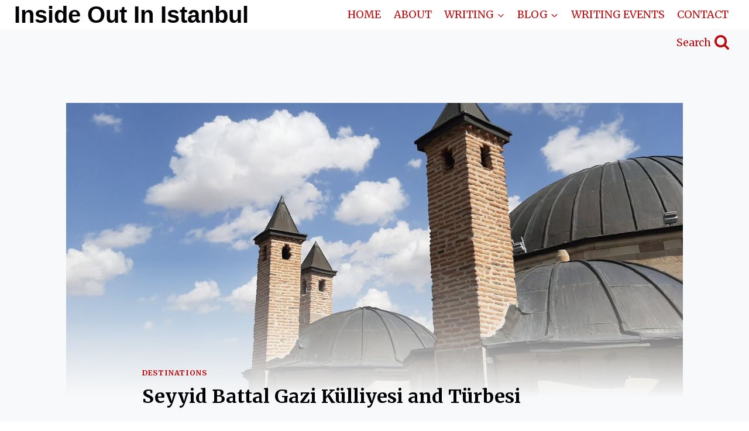

--- FILE ---
content_type: text/html; charset=UTF-8
request_url: https://www.insideoutinistanbul.com/seyyid-battal-gazi/
body_size: 29352
content:
<!doctype html>
<html lang="en-AU" prefix="og: https://ogp.me/ns#" class="no-js" itemtype="https://schema.org/Blog" itemscope>
<head>
	<meta charset="UTF-8">
	<meta name="viewport" content="width=device-width, initial-scale=1, minimum-scale=1">
	<!-- Hubbub v.1.36.3 https://morehubbub.com/ -->
<meta property="og:locale" content="en_AU" />
<meta property="og:type" content="article" />
<meta property="og:title" content="Seyyid Battal Gazi Külliyesi and Türbesi" />
<meta property="og:description" content="I do a lot of research before going out exploring Istanbul and other parts of Turkey and also for writing these posts. More and more these days I reference websites written in Turkish. There are" />
<meta property="og:url" content="https://www.insideoutinistanbul.com/seyyid-battal-gazi/" />
<meta property="og:site_name" content="Inside Out In Istanbul" />
<meta property="og:updated_time" content="2026-01-14T09:14:50+00:00" />
<meta property="article:published_time" content="2021-10-06T08:58:16+00:00" />
<meta property="article:modified_time" content="2026-01-14T09:14:50+00:00" />
<meta name="twitter:card" content="summary_large_image" />
<meta name="twitter:title" content="Seyyid Battal Gazi Külliyesi and Türbesi" />
<meta name="twitter:description" content="I do a lot of research before going out exploring Istanbul and other parts of Turkey and also for writing these posts. More and more these days I reference websites written in Turkish. There are" />
<meta class="flipboard-article" content="I do a lot of research before going out exploring Istanbul and other parts of Turkey and also for writing these posts. More and more these days I reference websites written in Turkish. There are" />
<meta property="og:image" content="https://www.insideoutinistanbul.com/wp-content/uploads/2021/09/20210920_123843-1-scaled.jpg" />
<meta name="twitter:image" content="https://www.insideoutinistanbul.com/wp-content/uploads/2021/09/20210920_123843-1-scaled.jpg" />
<meta property="og:image:width" content="2560" />
<meta property="og:image:height" content="1920" />
<!-- Hubbub v.1.36.3 https://morehubbub.com/ -->

<!-- Search Engine Optimisation by Rank Math - https://rankmath.com/ -->
<title>Seyyid Battal Gazi Külliyesi and Türbesi - Inside Out In Istanbul</title>
<meta name="description" content="On a trip to Eskişehir in central Turkey with my husband Kim, I visited the Seyyid Battal Gazi Complex. By the time I’d finished reading about it I was too"/>
<meta name="robots" content="follow, index, max-snippet:-1, max-video-preview:-1, max-image-preview:large"/>
<link rel="canonical" href="https://www.insideoutinistanbul.com/seyyid-battal-gazi/" />
<meta property="og:locale" content="en_US" />
<meta property="og:type" content="article" />
<meta property="og:title" content="Seyyid Battal Gazi Külliyesi and Türbesi - Inside Out In Istanbul" />
<meta property="og:description" content="On a trip to Eskişehir in central Turkey with my husband Kim, I visited the Seyyid Battal Gazi Complex. By the time I’d finished reading about it I was too" />
<meta property="og:url" content="https://www.insideoutinistanbul.com/seyyid-battal-gazi/" />
<meta property="og:site_name" content="Inside Out In Istanbul" />
<meta property="article:publisher" content="https://www.facebook.com/InsideOutInIstanbul" />
<meta property="article:author" content="https://www.facebook.com/InsideOutInIstanbul/" />
<meta property="article:tag" content="Istanbul side trips" />
<meta property="article:section" content="Destinations" />
<meta property="og:updated_time" content="2026-01-14T09:14:50+03:00" />
<meta property="og:image" content="https://www.insideoutinistanbul.com/wp-content/uploads/2021/09/20210920_123843-1-1024x768.jpg" />
<meta property="og:image:secure_url" content="https://www.insideoutinistanbul.com/wp-content/uploads/2021/09/20210920_123843-1-1024x768.jpg" />
<meta property="og:image:width" content="1024" />
<meta property="og:image:height" content="768" />
<meta property="og:image:alt" content="Seyyid Battal Gazi" />
<meta property="og:image:type" content="image/jpeg" />
<meta property="article:published_time" content="2021-10-06T08:58:16+03:00" />
<meta property="article:modified_time" content="2026-01-14T09:14:50+03:00" />
<meta name="twitter:card" content="summary_large_image" />
<meta name="twitter:title" content="Seyyid Battal Gazi Külliyesi and Türbesi - Inside Out In Istanbul" />
<meta name="twitter:description" content="On a trip to Eskişehir in central Turkey with my husband Kim, I visited the Seyyid Battal Gazi Complex. By the time I’d finished reading about it I was too" />
<meta name="twitter:site" content="@goreme1990" />
<meta name="twitter:creator" content="@Goreme1990" />
<meta name="twitter:image" content="https://www.insideoutinistanbul.com/wp-content/uploads/2021/09/20210920_123843-1-1024x768.jpg" />
<meta name="twitter:label1" content="Written by" />
<meta name="twitter:data1" content="Lisa Morrow" />
<meta name="twitter:label2" content="Time to read" />
<meta name="twitter:data2" content="6 minutes" />
<script type="application/ld+json" class="rank-math-schema">{"@context":"https://schema.org","@graph":[{"@type":["Person","Organization"],"@id":"https://www.insideoutinistanbul.com/#person","name":"Inside Out In Istanbul","sameAs":["https://www.facebook.com/InsideOutInIstanbul","https://twitter.com/goreme1990","https://www.instagram.com/insideoutinistanbul/","https://www.youtube.com/channel/UCfm8rNhlF1WqSc1mNyWDkBg","https://www.linkedin.com/in/lisa-morrow-turkey/"]},{"@type":"WebSite","@id":"https://www.insideoutinistanbul.com/#website","url":"https://www.insideoutinistanbul.com","name":"Inside Out In Istanbul","publisher":{"@id":"https://www.insideoutinistanbul.com/#person"},"inLanguage":"en-AU"},{"@type":"ImageObject","@id":"https://www.insideoutinistanbul.com/wp-content/uploads/2021/09/20210920_123843-1-scaled.jpg","url":"https://www.insideoutinistanbul.com/wp-content/uploads/2021/09/20210920_123843-1-scaled.jpg","width":"2560","height":"1920","inLanguage":"en-AU"},{"@type":"WebPage","@id":"https://www.insideoutinistanbul.com/seyyid-battal-gazi/#webpage","url":"https://www.insideoutinistanbul.com/seyyid-battal-gazi/","name":"Seyyid Battal Gazi K\u00fclliyesi and T\u00fcrbesi - Inside Out In Istanbul","datePublished":"2021-10-06T08:58:16+03:00","dateModified":"2026-01-14T09:14:50+03:00","isPartOf":{"@id":"https://www.insideoutinistanbul.com/#website"},"primaryImageOfPage":{"@id":"https://www.insideoutinistanbul.com/wp-content/uploads/2021/09/20210920_123843-1-scaled.jpg"},"inLanguage":"en-AU"},{"@type":"Person","@id":"https://www.insideoutinistanbul.com/seyyid-battal-gazi/#author","name":"Lisa Morrow","image":{"@type":"ImageObject","@id":"https://secure.gravatar.com/avatar/92a42489b1444c0623973e2657261a90259c4069a69614ea0c33f3baf19f4587?s=96&amp;d=mm&amp;r=g","url":"https://secure.gravatar.com/avatar/92a42489b1444c0623973e2657261a90259c4069a69614ea0c33f3baf19f4587?s=96&amp;d=mm&amp;r=g","caption":"Lisa Morrow","inLanguage":"en-AU"},"sameAs":["https://www.facebook.com/InsideOutInIstanbul/","https://twitter.com/Goreme1990"]},{"@type":"BlogPosting","headline":"Seyyid Battal Gazi K\u00fclliyesi and T\u00fcrbesi - Inside Out In Istanbul","keywords":"Seyyid Battal Gazi","datePublished":"2021-10-06T08:58:16+03:00","dateModified":"2026-01-14T09:14:50+03:00","articleSection":"Destinations","author":{"@id":"https://www.insideoutinistanbul.com/seyyid-battal-gazi/#author","name":"Lisa Morrow"},"publisher":{"@id":"https://www.insideoutinistanbul.com/#person"},"description":"On a trip to Eski\u015fehir in central Turkey with my husband Kim, I visited the Seyyid Battal Gazi Complex. By the time I\u2019d finished reading about it I was too","name":"Seyyid Battal Gazi K\u00fclliyesi and T\u00fcrbesi - Inside Out In Istanbul","@id":"https://www.insideoutinistanbul.com/seyyid-battal-gazi/#richSnippet","isPartOf":{"@id":"https://www.insideoutinistanbul.com/seyyid-battal-gazi/#webpage"},"image":{"@id":"https://www.insideoutinistanbul.com/wp-content/uploads/2021/09/20210920_123843-1-scaled.jpg"},"inLanguage":"en-AU","mainEntityOfPage":{"@id":"https://www.insideoutinistanbul.com/seyyid-battal-gazi/#webpage"}}]}</script>
<!-- /Rank Math WordPress SEO plugin -->

			<script>document.documentElement.classList.remove( 'no-js' );</script>
			<link rel="alternate" title="oEmbed (JSON)" type="application/json+oembed" href="https://www.insideoutinistanbul.com/wp-json/oembed/1.0/embed?url=https%3A%2F%2Fwww.insideoutinistanbul.com%2Fseyyid-battal-gazi%2F" />
<link rel="alternate" title="oEmbed (XML)" type="text/xml+oembed" href="https://www.insideoutinistanbul.com/wp-json/oembed/1.0/embed?url=https%3A%2F%2Fwww.insideoutinistanbul.com%2Fseyyid-battal-gazi%2F&#038;format=xml" />
<style id='wp-img-auto-sizes-contain-inline-css'>
img:is([sizes=auto i],[sizes^="auto," i]){contain-intrinsic-size:3000px 1500px}
/*# sourceURL=wp-img-auto-sizes-contain-inline-css */
</style>
<style id='wp-block-library-inline-css'>
:root{--wp-block-synced-color:#7a00df;--wp-block-synced-color--rgb:122,0,223;--wp-bound-block-color:var(--wp-block-synced-color);--wp-editor-canvas-background:#ddd;--wp-admin-theme-color:#007cba;--wp-admin-theme-color--rgb:0,124,186;--wp-admin-theme-color-darker-10:#006ba1;--wp-admin-theme-color-darker-10--rgb:0,107,160.5;--wp-admin-theme-color-darker-20:#005a87;--wp-admin-theme-color-darker-20--rgb:0,90,135;--wp-admin-border-width-focus:2px}@media (min-resolution:192dpi){:root{--wp-admin-border-width-focus:1.5px}}.wp-element-button{cursor:pointer}:root .has-very-light-gray-background-color{background-color:#eee}:root .has-very-dark-gray-background-color{background-color:#313131}:root .has-very-light-gray-color{color:#eee}:root .has-very-dark-gray-color{color:#313131}:root .has-vivid-green-cyan-to-vivid-cyan-blue-gradient-background{background:linear-gradient(135deg,#00d084,#0693e3)}:root .has-purple-crush-gradient-background{background:linear-gradient(135deg,#34e2e4,#4721fb 50%,#ab1dfe)}:root .has-hazy-dawn-gradient-background{background:linear-gradient(135deg,#faaca8,#dad0ec)}:root .has-subdued-olive-gradient-background{background:linear-gradient(135deg,#fafae1,#67a671)}:root .has-atomic-cream-gradient-background{background:linear-gradient(135deg,#fdd79a,#004a59)}:root .has-nightshade-gradient-background{background:linear-gradient(135deg,#330968,#31cdcf)}:root .has-midnight-gradient-background{background:linear-gradient(135deg,#020381,#2874fc)}:root{--wp--preset--font-size--normal:16px;--wp--preset--font-size--huge:42px}.has-regular-font-size{font-size:1em}.has-larger-font-size{font-size:2.625em}.has-normal-font-size{font-size:var(--wp--preset--font-size--normal)}.has-huge-font-size{font-size:var(--wp--preset--font-size--huge)}.has-text-align-center{text-align:center}.has-text-align-left{text-align:left}.has-text-align-right{text-align:right}.has-fit-text{white-space:nowrap!important}#end-resizable-editor-section{display:none}.aligncenter{clear:both}.items-justified-left{justify-content:flex-start}.items-justified-center{justify-content:center}.items-justified-right{justify-content:flex-end}.items-justified-space-between{justify-content:space-between}.screen-reader-text{border:0;clip-path:inset(50%);height:1px;margin:-1px;overflow:hidden;padding:0;position:absolute;width:1px;word-wrap:normal!important}.screen-reader-text:focus{background-color:#ddd;clip-path:none;color:#444;display:block;font-size:1em;height:auto;left:5px;line-height:normal;padding:15px 23px 14px;text-decoration:none;top:5px;width:auto;z-index:100000}html :where(.has-border-color){border-style:solid}html :where([style*=border-top-color]){border-top-style:solid}html :where([style*=border-right-color]){border-right-style:solid}html :where([style*=border-bottom-color]){border-bottom-style:solid}html :where([style*=border-left-color]){border-left-style:solid}html :where([style*=border-width]){border-style:solid}html :where([style*=border-top-width]){border-top-style:solid}html :where([style*=border-right-width]){border-right-style:solid}html :where([style*=border-bottom-width]){border-bottom-style:solid}html :where([style*=border-left-width]){border-left-style:solid}html :where(img[class*=wp-image-]){height:auto;max-width:100%}:where(figure){margin:0 0 1em}html :where(.is-position-sticky){--wp-admin--admin-bar--position-offset:var(--wp-admin--admin-bar--height,0px)}@media screen and (max-width:600px){html :where(.is-position-sticky){--wp-admin--admin-bar--position-offset:0px}}

/*# sourceURL=wp-block-library-inline-css */
</style><style id='wp-block-heading-inline-css'>
h1:where(.wp-block-heading).has-background,h2:where(.wp-block-heading).has-background,h3:where(.wp-block-heading).has-background,h4:where(.wp-block-heading).has-background,h5:where(.wp-block-heading).has-background,h6:where(.wp-block-heading).has-background{padding:1.25em 2.375em}h1.has-text-align-left[style*=writing-mode]:where([style*=vertical-lr]),h1.has-text-align-right[style*=writing-mode]:where([style*=vertical-rl]),h2.has-text-align-left[style*=writing-mode]:where([style*=vertical-lr]),h2.has-text-align-right[style*=writing-mode]:where([style*=vertical-rl]),h3.has-text-align-left[style*=writing-mode]:where([style*=vertical-lr]),h3.has-text-align-right[style*=writing-mode]:where([style*=vertical-rl]),h4.has-text-align-left[style*=writing-mode]:where([style*=vertical-lr]),h4.has-text-align-right[style*=writing-mode]:where([style*=vertical-rl]),h5.has-text-align-left[style*=writing-mode]:where([style*=vertical-lr]),h5.has-text-align-right[style*=writing-mode]:where([style*=vertical-rl]),h6.has-text-align-left[style*=writing-mode]:where([style*=vertical-lr]),h6.has-text-align-right[style*=writing-mode]:where([style*=vertical-rl]){rotate:180deg}
/*# sourceURL=https://www.insideoutinistanbul.com/wp-includes/blocks/heading/style.min.css */
</style>
<style id='wp-block-image-inline-css'>
.wp-block-image>a,.wp-block-image>figure>a{display:inline-block}.wp-block-image img{box-sizing:border-box;height:auto;max-width:100%;vertical-align:bottom}@media not (prefers-reduced-motion){.wp-block-image img.hide{visibility:hidden}.wp-block-image img.show{animation:show-content-image .4s}}.wp-block-image[style*=border-radius] img,.wp-block-image[style*=border-radius]>a{border-radius:inherit}.wp-block-image.has-custom-border img{box-sizing:border-box}.wp-block-image.aligncenter{text-align:center}.wp-block-image.alignfull>a,.wp-block-image.alignwide>a{width:100%}.wp-block-image.alignfull img,.wp-block-image.alignwide img{height:auto;width:100%}.wp-block-image .aligncenter,.wp-block-image .alignleft,.wp-block-image .alignright,.wp-block-image.aligncenter,.wp-block-image.alignleft,.wp-block-image.alignright{display:table}.wp-block-image .aligncenter>figcaption,.wp-block-image .alignleft>figcaption,.wp-block-image .alignright>figcaption,.wp-block-image.aligncenter>figcaption,.wp-block-image.alignleft>figcaption,.wp-block-image.alignright>figcaption{caption-side:bottom;display:table-caption}.wp-block-image .alignleft{float:left;margin:.5em 1em .5em 0}.wp-block-image .alignright{float:right;margin:.5em 0 .5em 1em}.wp-block-image .aligncenter{margin-left:auto;margin-right:auto}.wp-block-image :where(figcaption){margin-bottom:1em;margin-top:.5em}.wp-block-image.is-style-circle-mask img{border-radius:9999px}@supports ((-webkit-mask-image:none) or (mask-image:none)) or (-webkit-mask-image:none){.wp-block-image.is-style-circle-mask img{border-radius:0;-webkit-mask-image:url('data:image/svg+xml;utf8,<svg viewBox="0 0 100 100" xmlns="http://www.w3.org/2000/svg"><circle cx="50" cy="50" r="50"/></svg>');mask-image:url('data:image/svg+xml;utf8,<svg viewBox="0 0 100 100" xmlns="http://www.w3.org/2000/svg"><circle cx="50" cy="50" r="50"/></svg>');mask-mode:alpha;-webkit-mask-position:center;mask-position:center;-webkit-mask-repeat:no-repeat;mask-repeat:no-repeat;-webkit-mask-size:contain;mask-size:contain}}:root :where(.wp-block-image.is-style-rounded img,.wp-block-image .is-style-rounded img){border-radius:9999px}.wp-block-image figure{margin:0}.wp-lightbox-container{display:flex;flex-direction:column;position:relative}.wp-lightbox-container img{cursor:zoom-in}.wp-lightbox-container img:hover+button{opacity:1}.wp-lightbox-container button{align-items:center;backdrop-filter:blur(16px) saturate(180%);background-color:#5a5a5a40;border:none;border-radius:4px;cursor:zoom-in;display:flex;height:20px;justify-content:center;opacity:0;padding:0;position:absolute;right:16px;text-align:center;top:16px;width:20px;z-index:100}@media not (prefers-reduced-motion){.wp-lightbox-container button{transition:opacity .2s ease}}.wp-lightbox-container button:focus-visible{outline:3px auto #5a5a5a40;outline:3px auto -webkit-focus-ring-color;outline-offset:3px}.wp-lightbox-container button:hover{cursor:pointer;opacity:1}.wp-lightbox-container button:focus{opacity:1}.wp-lightbox-container button:focus,.wp-lightbox-container button:hover,.wp-lightbox-container button:not(:hover):not(:active):not(.has-background){background-color:#5a5a5a40;border:none}.wp-lightbox-overlay{box-sizing:border-box;cursor:zoom-out;height:100vh;left:0;overflow:hidden;position:fixed;top:0;visibility:hidden;width:100%;z-index:100000}.wp-lightbox-overlay .close-button{align-items:center;cursor:pointer;display:flex;justify-content:center;min-height:40px;min-width:40px;padding:0;position:absolute;right:calc(env(safe-area-inset-right) + 16px);top:calc(env(safe-area-inset-top) + 16px);z-index:5000000}.wp-lightbox-overlay .close-button:focus,.wp-lightbox-overlay .close-button:hover,.wp-lightbox-overlay .close-button:not(:hover):not(:active):not(.has-background){background:none;border:none}.wp-lightbox-overlay .lightbox-image-container{height:var(--wp--lightbox-container-height);left:50%;overflow:hidden;position:absolute;top:50%;transform:translate(-50%,-50%);transform-origin:top left;width:var(--wp--lightbox-container-width);z-index:9999999999}.wp-lightbox-overlay .wp-block-image{align-items:center;box-sizing:border-box;display:flex;height:100%;justify-content:center;margin:0;position:relative;transform-origin:0 0;width:100%;z-index:3000000}.wp-lightbox-overlay .wp-block-image img{height:var(--wp--lightbox-image-height);min-height:var(--wp--lightbox-image-height);min-width:var(--wp--lightbox-image-width);width:var(--wp--lightbox-image-width)}.wp-lightbox-overlay .wp-block-image figcaption{display:none}.wp-lightbox-overlay button{background:none;border:none}.wp-lightbox-overlay .scrim{background-color:#fff;height:100%;opacity:.9;position:absolute;width:100%;z-index:2000000}.wp-lightbox-overlay.active{visibility:visible}@media not (prefers-reduced-motion){.wp-lightbox-overlay.active{animation:turn-on-visibility .25s both}.wp-lightbox-overlay.active img{animation:turn-on-visibility .35s both}.wp-lightbox-overlay.show-closing-animation:not(.active){animation:turn-off-visibility .35s both}.wp-lightbox-overlay.show-closing-animation:not(.active) img{animation:turn-off-visibility .25s both}.wp-lightbox-overlay.zoom.active{animation:none;opacity:1;visibility:visible}.wp-lightbox-overlay.zoom.active .lightbox-image-container{animation:lightbox-zoom-in .4s}.wp-lightbox-overlay.zoom.active .lightbox-image-container img{animation:none}.wp-lightbox-overlay.zoom.active .scrim{animation:turn-on-visibility .4s forwards}.wp-lightbox-overlay.zoom.show-closing-animation:not(.active){animation:none}.wp-lightbox-overlay.zoom.show-closing-animation:not(.active) .lightbox-image-container{animation:lightbox-zoom-out .4s}.wp-lightbox-overlay.zoom.show-closing-animation:not(.active) .lightbox-image-container img{animation:none}.wp-lightbox-overlay.zoom.show-closing-animation:not(.active) .scrim{animation:turn-off-visibility .4s forwards}}@keyframes show-content-image{0%{visibility:hidden}99%{visibility:hidden}to{visibility:visible}}@keyframes turn-on-visibility{0%{opacity:0}to{opacity:1}}@keyframes turn-off-visibility{0%{opacity:1;visibility:visible}99%{opacity:0;visibility:visible}to{opacity:0;visibility:hidden}}@keyframes lightbox-zoom-in{0%{transform:translate(calc((-100vw + var(--wp--lightbox-scrollbar-width))/2 + var(--wp--lightbox-initial-left-position)),calc(-50vh + var(--wp--lightbox-initial-top-position))) scale(var(--wp--lightbox-scale))}to{transform:translate(-50%,-50%) scale(1)}}@keyframes lightbox-zoom-out{0%{transform:translate(-50%,-50%) scale(1);visibility:visible}99%{visibility:visible}to{transform:translate(calc((-100vw + var(--wp--lightbox-scrollbar-width))/2 + var(--wp--lightbox-initial-left-position)),calc(-50vh + var(--wp--lightbox-initial-top-position))) scale(var(--wp--lightbox-scale));visibility:hidden}}
/*# sourceURL=https://www.insideoutinistanbul.com/wp-includes/blocks/image/style.min.css */
</style>
<style id='wp-block-paragraph-inline-css'>
.is-small-text{font-size:.875em}.is-regular-text{font-size:1em}.is-large-text{font-size:2.25em}.is-larger-text{font-size:3em}.has-drop-cap:not(:focus):first-letter{float:left;font-size:8.4em;font-style:normal;font-weight:100;line-height:.68;margin:.05em .1em 0 0;text-transform:uppercase}body.rtl .has-drop-cap:not(:focus):first-letter{float:none;margin-left:.1em}p.has-drop-cap.has-background{overflow:hidden}:root :where(p.has-background){padding:1.25em 2.375em}:where(p.has-text-color:not(.has-link-color)) a{color:inherit}p.has-text-align-left[style*="writing-mode:vertical-lr"],p.has-text-align-right[style*="writing-mode:vertical-rl"]{rotate:180deg}
/*# sourceURL=https://www.insideoutinistanbul.com/wp-includes/blocks/paragraph/style.min.css */
</style>
<style id='global-styles-inline-css'>
:root{--wp--preset--aspect-ratio--square: 1;--wp--preset--aspect-ratio--4-3: 4/3;--wp--preset--aspect-ratio--3-4: 3/4;--wp--preset--aspect-ratio--3-2: 3/2;--wp--preset--aspect-ratio--2-3: 2/3;--wp--preset--aspect-ratio--16-9: 16/9;--wp--preset--aspect-ratio--9-16: 9/16;--wp--preset--color--black: #000000;--wp--preset--color--cyan-bluish-gray: #abb8c3;--wp--preset--color--white: #ffffff;--wp--preset--color--pale-pink: #f78da7;--wp--preset--color--vivid-red: #cf2e2e;--wp--preset--color--luminous-vivid-orange: #ff6900;--wp--preset--color--luminous-vivid-amber: #fcb900;--wp--preset--color--light-green-cyan: #7bdcb5;--wp--preset--color--vivid-green-cyan: #00d084;--wp--preset--color--pale-cyan-blue: #8ed1fc;--wp--preset--color--vivid-cyan-blue: #0693e3;--wp--preset--color--vivid-purple: #9b51e0;--wp--preset--color--theme-palette-1: var(--global-palette1);--wp--preset--color--theme-palette-2: var(--global-palette2);--wp--preset--color--theme-palette-3: var(--global-palette3);--wp--preset--color--theme-palette-4: var(--global-palette4);--wp--preset--color--theme-palette-5: var(--global-palette5);--wp--preset--color--theme-palette-6: var(--global-palette6);--wp--preset--color--theme-palette-7: var(--global-palette7);--wp--preset--color--theme-palette-8: var(--global-palette8);--wp--preset--color--theme-palette-9: var(--global-palette9);--wp--preset--color--theme-palette-10: var(--global-palette10);--wp--preset--color--theme-palette-11: var(--global-palette11);--wp--preset--color--theme-palette-12: var(--global-palette12);--wp--preset--color--theme-palette-13: var(--global-palette13);--wp--preset--color--theme-palette-14: var(--global-palette14);--wp--preset--color--theme-palette-15: var(--global-palette15);--wp--preset--gradient--vivid-cyan-blue-to-vivid-purple: linear-gradient(135deg,rgb(6,147,227) 0%,rgb(155,81,224) 100%);--wp--preset--gradient--light-green-cyan-to-vivid-green-cyan: linear-gradient(135deg,rgb(122,220,180) 0%,rgb(0,208,130) 100%);--wp--preset--gradient--luminous-vivid-amber-to-luminous-vivid-orange: linear-gradient(135deg,rgb(252,185,0) 0%,rgb(255,105,0) 100%);--wp--preset--gradient--luminous-vivid-orange-to-vivid-red: linear-gradient(135deg,rgb(255,105,0) 0%,rgb(207,46,46) 100%);--wp--preset--gradient--very-light-gray-to-cyan-bluish-gray: linear-gradient(135deg,rgb(238,238,238) 0%,rgb(169,184,195) 100%);--wp--preset--gradient--cool-to-warm-spectrum: linear-gradient(135deg,rgb(74,234,220) 0%,rgb(151,120,209) 20%,rgb(207,42,186) 40%,rgb(238,44,130) 60%,rgb(251,105,98) 80%,rgb(254,248,76) 100%);--wp--preset--gradient--blush-light-purple: linear-gradient(135deg,rgb(255,206,236) 0%,rgb(152,150,240) 100%);--wp--preset--gradient--blush-bordeaux: linear-gradient(135deg,rgb(254,205,165) 0%,rgb(254,45,45) 50%,rgb(107,0,62) 100%);--wp--preset--gradient--luminous-dusk: linear-gradient(135deg,rgb(255,203,112) 0%,rgb(199,81,192) 50%,rgb(65,88,208) 100%);--wp--preset--gradient--pale-ocean: linear-gradient(135deg,rgb(255,245,203) 0%,rgb(182,227,212) 50%,rgb(51,167,181) 100%);--wp--preset--gradient--electric-grass: linear-gradient(135deg,rgb(202,248,128) 0%,rgb(113,206,126) 100%);--wp--preset--gradient--midnight: linear-gradient(135deg,rgb(2,3,129) 0%,rgb(40,116,252) 100%);--wp--preset--font-size--small: var(--global-font-size-small);--wp--preset--font-size--medium: var(--global-font-size-medium);--wp--preset--font-size--large: var(--global-font-size-large);--wp--preset--font-size--x-large: 42px;--wp--preset--font-size--larger: var(--global-font-size-larger);--wp--preset--font-size--xxlarge: var(--global-font-size-xxlarge);--wp--preset--spacing--20: 0.44rem;--wp--preset--spacing--30: 0.67rem;--wp--preset--spacing--40: 1rem;--wp--preset--spacing--50: 1.5rem;--wp--preset--spacing--60: 2.25rem;--wp--preset--spacing--70: 3.38rem;--wp--preset--spacing--80: 5.06rem;--wp--preset--shadow--natural: 6px 6px 9px rgba(0, 0, 0, 0.2);--wp--preset--shadow--deep: 12px 12px 50px rgba(0, 0, 0, 0.4);--wp--preset--shadow--sharp: 6px 6px 0px rgba(0, 0, 0, 0.2);--wp--preset--shadow--outlined: 6px 6px 0px -3px rgb(255, 255, 255), 6px 6px rgb(0, 0, 0);--wp--preset--shadow--crisp: 6px 6px 0px rgb(0, 0, 0);}:where(.is-layout-flex){gap: 0.5em;}:where(.is-layout-grid){gap: 0.5em;}body .is-layout-flex{display: flex;}.is-layout-flex{flex-wrap: wrap;align-items: center;}.is-layout-flex > :is(*, div){margin: 0;}body .is-layout-grid{display: grid;}.is-layout-grid > :is(*, div){margin: 0;}:where(.wp-block-columns.is-layout-flex){gap: 2em;}:where(.wp-block-columns.is-layout-grid){gap: 2em;}:where(.wp-block-post-template.is-layout-flex){gap: 1.25em;}:where(.wp-block-post-template.is-layout-grid){gap: 1.25em;}.has-black-color{color: var(--wp--preset--color--black) !important;}.has-cyan-bluish-gray-color{color: var(--wp--preset--color--cyan-bluish-gray) !important;}.has-white-color{color: var(--wp--preset--color--white) !important;}.has-pale-pink-color{color: var(--wp--preset--color--pale-pink) !important;}.has-vivid-red-color{color: var(--wp--preset--color--vivid-red) !important;}.has-luminous-vivid-orange-color{color: var(--wp--preset--color--luminous-vivid-orange) !important;}.has-luminous-vivid-amber-color{color: var(--wp--preset--color--luminous-vivid-amber) !important;}.has-light-green-cyan-color{color: var(--wp--preset--color--light-green-cyan) !important;}.has-vivid-green-cyan-color{color: var(--wp--preset--color--vivid-green-cyan) !important;}.has-pale-cyan-blue-color{color: var(--wp--preset--color--pale-cyan-blue) !important;}.has-vivid-cyan-blue-color{color: var(--wp--preset--color--vivid-cyan-blue) !important;}.has-vivid-purple-color{color: var(--wp--preset--color--vivid-purple) !important;}.has-black-background-color{background-color: var(--wp--preset--color--black) !important;}.has-cyan-bluish-gray-background-color{background-color: var(--wp--preset--color--cyan-bluish-gray) !important;}.has-white-background-color{background-color: var(--wp--preset--color--white) !important;}.has-pale-pink-background-color{background-color: var(--wp--preset--color--pale-pink) !important;}.has-vivid-red-background-color{background-color: var(--wp--preset--color--vivid-red) !important;}.has-luminous-vivid-orange-background-color{background-color: var(--wp--preset--color--luminous-vivid-orange) !important;}.has-luminous-vivid-amber-background-color{background-color: var(--wp--preset--color--luminous-vivid-amber) !important;}.has-light-green-cyan-background-color{background-color: var(--wp--preset--color--light-green-cyan) !important;}.has-vivid-green-cyan-background-color{background-color: var(--wp--preset--color--vivid-green-cyan) !important;}.has-pale-cyan-blue-background-color{background-color: var(--wp--preset--color--pale-cyan-blue) !important;}.has-vivid-cyan-blue-background-color{background-color: var(--wp--preset--color--vivid-cyan-blue) !important;}.has-vivid-purple-background-color{background-color: var(--wp--preset--color--vivid-purple) !important;}.has-black-border-color{border-color: var(--wp--preset--color--black) !important;}.has-cyan-bluish-gray-border-color{border-color: var(--wp--preset--color--cyan-bluish-gray) !important;}.has-white-border-color{border-color: var(--wp--preset--color--white) !important;}.has-pale-pink-border-color{border-color: var(--wp--preset--color--pale-pink) !important;}.has-vivid-red-border-color{border-color: var(--wp--preset--color--vivid-red) !important;}.has-luminous-vivid-orange-border-color{border-color: var(--wp--preset--color--luminous-vivid-orange) !important;}.has-luminous-vivid-amber-border-color{border-color: var(--wp--preset--color--luminous-vivid-amber) !important;}.has-light-green-cyan-border-color{border-color: var(--wp--preset--color--light-green-cyan) !important;}.has-vivid-green-cyan-border-color{border-color: var(--wp--preset--color--vivid-green-cyan) !important;}.has-pale-cyan-blue-border-color{border-color: var(--wp--preset--color--pale-cyan-blue) !important;}.has-vivid-cyan-blue-border-color{border-color: var(--wp--preset--color--vivid-cyan-blue) !important;}.has-vivid-purple-border-color{border-color: var(--wp--preset--color--vivid-purple) !important;}.has-vivid-cyan-blue-to-vivid-purple-gradient-background{background: var(--wp--preset--gradient--vivid-cyan-blue-to-vivid-purple) !important;}.has-light-green-cyan-to-vivid-green-cyan-gradient-background{background: var(--wp--preset--gradient--light-green-cyan-to-vivid-green-cyan) !important;}.has-luminous-vivid-amber-to-luminous-vivid-orange-gradient-background{background: var(--wp--preset--gradient--luminous-vivid-amber-to-luminous-vivid-orange) !important;}.has-luminous-vivid-orange-to-vivid-red-gradient-background{background: var(--wp--preset--gradient--luminous-vivid-orange-to-vivid-red) !important;}.has-very-light-gray-to-cyan-bluish-gray-gradient-background{background: var(--wp--preset--gradient--very-light-gray-to-cyan-bluish-gray) !important;}.has-cool-to-warm-spectrum-gradient-background{background: var(--wp--preset--gradient--cool-to-warm-spectrum) !important;}.has-blush-light-purple-gradient-background{background: var(--wp--preset--gradient--blush-light-purple) !important;}.has-blush-bordeaux-gradient-background{background: var(--wp--preset--gradient--blush-bordeaux) !important;}.has-luminous-dusk-gradient-background{background: var(--wp--preset--gradient--luminous-dusk) !important;}.has-pale-ocean-gradient-background{background: var(--wp--preset--gradient--pale-ocean) !important;}.has-electric-grass-gradient-background{background: var(--wp--preset--gradient--electric-grass) !important;}.has-midnight-gradient-background{background: var(--wp--preset--gradient--midnight) !important;}.has-small-font-size{font-size: var(--wp--preset--font-size--small) !important;}.has-medium-font-size{font-size: var(--wp--preset--font-size--medium) !important;}.has-large-font-size{font-size: var(--wp--preset--font-size--large) !important;}.has-x-large-font-size{font-size: var(--wp--preset--font-size--x-large) !important;}
/*# sourceURL=global-styles-inline-css */
</style>

<style id='classic-theme-styles-inline-css'>
/*! This file is auto-generated */
.wp-block-button__link{color:#fff;background-color:#32373c;border-radius:9999px;box-shadow:none;text-decoration:none;padding:calc(.667em + 2px) calc(1.333em + 2px);font-size:1.125em}.wp-block-file__button{background:#32373c;color:#fff;text-decoration:none}
/*# sourceURL=/wp-includes/css/classic-themes.min.css */
</style>
<style id='kadence-blocks-global-variables-inline-css'>
:root {--global-kb-font-size-sm:clamp(0.8rem, 0.73rem + 0.217vw, 0.9rem);--global-kb-font-size-md:clamp(1.1rem, 0.995rem + 0.326vw, 1.25rem);--global-kb-font-size-lg:clamp(1.75rem, 1.576rem + 0.543vw, 2rem);--global-kb-font-size-xl:clamp(2.25rem, 1.728rem + 1.63vw, 3rem);--global-kb-font-size-xxl:clamp(2.5rem, 1.456rem + 3.26vw, 4rem);--global-kb-font-size-xxxl:clamp(2.75rem, 0.489rem + 7.065vw, 6rem);}
/*# sourceURL=kadence-blocks-global-variables-inline-css */
</style>
<link rel='stylesheet' id='wpo_min-header-0-css' href='https://www.insideoutinistanbul.com/wp-content/cache/wpo-minify/1768208052/assets/wpo-minify-header-202b52ba.min.css' media='all' />
<link rel="https://api.w.org/" href="https://www.insideoutinistanbul.com/wp-json/" /><link rel="alternate" title="JSON" type="application/json" href="https://www.insideoutinistanbul.com/wp-json/wp/v2/posts/8752" /><link rel="preload" id="kadence-header-preload" href="https://www.insideoutinistanbul.com/wp-content/themes/kadence/assets/css/header.min.css?ver=1.4.3" as="style">
<link rel="preload" id="kadence-content-preload" href="https://www.insideoutinistanbul.com/wp-content/themes/kadence/assets/css/content.min.css?ver=1.4.3" as="style">
<link rel="preload" id="kadence-comments-preload" href="https://www.insideoutinistanbul.com/wp-content/themes/kadence/assets/css/comments.min.css?ver=1.4.3" as="style">
<link rel="preload" id="kadence-related-posts-preload" href="https://www.insideoutinistanbul.com/wp-content/themes/kadence/assets/css/related-posts.min.css?ver=1.4.3" as="style">
<link rel="preload" id="kad-splide-preload" href="https://www.insideoutinistanbul.com/wp-content/themes/kadence/assets/css/kadence-splide.min.css?ver=1.4.3" as="style">
<link rel="preload" id="kadence-footer-preload" href="https://www.insideoutinistanbul.com/wp-content/themes/kadence/assets/css/footer.min.css?ver=1.4.3" as="style">
<meta name="hubbub-info" description="Hubbub 1.36.3"><style>.recentcomments a{display:inline !important;padding:0 !important;margin:0 !important;}</style><script id="google_gtagjs" src="https://www.googletagmanager.com/gtag/js?id=G-SWMNEXFS1R" async></script>
<script id="google_gtagjs-inline">
window.dataLayer = window.dataLayer || [];function gtag(){dataLayer.push(arguments);}gtag('js', new Date());gtag('config', 'G-SWMNEXFS1R', {} );
</script>
<link rel='stylesheet' id='kadence-fonts-gfonts-css' href='https://fonts.googleapis.com/css?family=Merriweather:regular,700&#038;display=swap' media='all' />
</head>

<body class="wp-singular post-template-default single single-post postid-8752 single-format-standard wp-embed-responsive wp-theme-kadence footer-on-bottom hide-focus-outline link-style-standard content-title-style-normal content-width-narrow content-style-unboxed content-vertical-padding-show non-transparent-header mobile-non-transparent-header">
<div id="wrapper" class="site wp-site-blocks">
			<a class="skip-link screen-reader-text scroll-ignore" href="#main">Skip to content</a>
		<link rel='stylesheet' id='kadence-header-css' href='https://www.insideoutinistanbul.com/wp-content/themes/kadence/assets/css/header.min.css' media='all' />
<header id="masthead" class="site-header" role="banner" itemtype="https://schema.org/WPHeader" itemscope>
	<div id="main-header" class="site-header-wrap">
		<div class="site-header-inner-wrap">
			<div class="site-header-upper-wrap">
				<div class="site-header-upper-inner-wrap">
					<div class="site-main-header-wrap site-header-row-container site-header-focus-item site-header-row-layout-fullwidth kadence-sticky-header" data-section="kadence_customizer_header_main" data-shrink="false" data-reveal-scroll-up="false">
	<div class="site-header-row-container-inner">
				<div class="site-container">
			<div class="site-main-header-inner-wrap site-header-row site-header-row-has-sides site-header-row-no-center">
									<div class="site-header-main-section-left site-header-section site-header-section-left">
						<div class="site-header-item site-header-focus-item" data-section="title_tagline">
	<div class="site-branding branding-layout-standard"><a class="brand" href="https://www.insideoutinistanbul.com/" rel="home"><div class="site-title-wrap"><p class="site-title">Inside Out In Istanbul</p></div></a></div></div><!-- data-section="title_tagline" -->
					</div>
																	<div class="site-header-main-section-right site-header-section site-header-section-right">
						<div class="site-header-item site-header-focus-item site-header-item-main-navigation header-navigation-layout-stretch-false header-navigation-layout-fill-stretch-false" data-section="kadence_customizer_primary_navigation">
		<nav id="site-navigation" class="main-navigation header-navigation hover-to-open nav--toggle-sub header-navigation-style-standard header-navigation-dropdown-animation-none" role="navigation" aria-label="Primary">
			<div class="primary-menu-container header-menu-container">
	<ul id="primary-menu" class="menu"><li id="menu-item-12758" class="menu-item menu-item-type-post_type menu-item-object-page menu-item-home menu-item-12758"><a href="https://www.insideoutinistanbul.com/">Home</a></li>
<li id="menu-item-12329" class="menu-item menu-item-type-post_type menu-item-object-page menu-item-12329"><a href="https://www.insideoutinistanbul.com/about/">About</a></li>
<li id="menu-item-12763" class="menu-item menu-item-type-custom menu-item-object-custom menu-item-has-children menu-item-12763"><a href="#"><span class="nav-drop-title-wrap">Writing<span class="dropdown-nav-toggle"><span class="kadence-svg-iconset svg-baseline"><svg aria-hidden="true" class="kadence-svg-icon kadence-arrow-down-svg" fill="currentColor" version="1.1" xmlns="http://www.w3.org/2000/svg" width="24" height="24" viewBox="0 0 24 24"><title>Expand</title><path d="M5.293 9.707l6 6c0.391 0.391 1.024 0.391 1.414 0l6-6c0.391-0.391 0.391-1.024 0-1.414s-1.024-0.391-1.414 0l-5.293 5.293-5.293-5.293c-0.391-0.391-1.024-0.391-1.414 0s-0.391 1.024 0 1.414z"></path>
				</svg></span></span></span></a>
<ul class="sub-menu">
	<li id="menu-item-12333" class="menu-item menu-item-type-post_type menu-item-object-page menu-item-12333"><a href="https://www.insideoutinistanbul.com/writing/">Writing on Turkey</a></li>
	<li id="menu-item-12335" class="menu-item menu-item-type-post_type menu-item-object-page menu-item-12335"><a href="https://www.insideoutinistanbul.com/writing-beyond-turkey/">Other Writing</a></li>
	<li id="menu-item-12332" class="menu-item menu-item-type-post_type menu-item-object-page menu-item-12332"><a href="https://www.insideoutinistanbul.com/book-reviews-lisa-morrow/">My Books &#038; Audio</a></li>
	<li id="menu-item-12334" class="menu-item menu-item-type-post_type menu-item-object-page menu-item-12334"><a href="https://www.insideoutinistanbul.com/interviews-media/">Interviews &amp; Media</a></li>
</ul>
</li>
<li id="menu-item-12336" class="menu-item menu-item-type-taxonomy menu-item-object-coblocks_pattern_type menu-item-has-children menu-item-12336"><a href="https://www.insideoutinistanbul.com/?coblocks_pattern_type=pattern"><span class="nav-drop-title-wrap">Blog<span class="dropdown-nav-toggle"><span class="kadence-svg-iconset svg-baseline"><svg aria-hidden="true" class="kadence-svg-icon kadence-arrow-down-svg" fill="currentColor" version="1.1" xmlns="http://www.w3.org/2000/svg" width="24" height="24" viewBox="0 0 24 24"><title>Expand</title><path d="M5.293 9.707l6 6c0.391 0.391 1.024 0.391 1.414 0l6-6c0.391-0.391 0.391-1.024 0-1.414s-1.024-0.391-1.414 0l-5.293 5.293-5.293-5.293c-0.391-0.391-1.024-0.391-1.414 0s-0.391 1.024 0 1.414z"></path>
				</svg></span></span></span></a>
<ul class="sub-menu">
	<li id="menu-item-16406" class="menu-item menu-item-type-post_type menu-item-object-page menu-item-16406"><a href="https://www.insideoutinistanbul.com/istanbul/">Istanbul</a></li>
	<li id="menu-item-12622" class="menu-item menu-item-type-post_type menu-item-object-page menu-item-12622"><a href="https://www.insideoutinistanbul.com/practical-tips/">Practical Tips</a></li>
	<li id="menu-item-12623" class="menu-item menu-item-type-post_type menu-item-object-page menu-item-12623"><a href="https://www.insideoutinistanbul.com/destinations/">Destinations</a></li>
	<li id="menu-item-12624" class="menu-item menu-item-type-post_type menu-item-object-page menu-item-12624"><a href="https://www.insideoutinistanbul.com/culture-and-history/">Culture &amp; History</a></li>
</ul>
</li>
<li id="menu-item-15179" class="menu-item menu-item-type-post_type menu-item-object-page menu-item-15179"><a href="https://www.insideoutinistanbul.com/events/">Writing Events</a></li>
<li id="menu-item-12330" class="menu-item menu-item-type-post_type menu-item-object-page menu-item-12330"><a href="https://www.insideoutinistanbul.com/contact/">Contact</a></li>
</ul><!-- This menu is cached by Docket Cache -->
		</div>
	</nav><!-- #site-navigation -->
	</div><!-- data-section="primary_navigation" -->
					</div>
							</div>
		</div>
	</div>
</div>
				</div>
			</div>
			<div class="site-bottom-header-wrap site-header-row-container site-header-focus-item site-header-row-layout-standard" data-section="kadence_customizer_header_bottom">
	<div class="site-header-row-container-inner">
				<div class="site-container">
			<div class="site-bottom-header-inner-wrap site-header-row site-header-row-has-sides site-header-row-no-center">
									<div class="site-header-bottom-section-left site-header-section site-header-section-left">
											</div>
																	<div class="site-header-bottom-section-right site-header-section site-header-section-right">
						<div class="site-header-item site-header-focus-item" data-section="kadence_customizer_header_search">
		<div class="search-toggle-open-container">
						<button class="search-toggle-open drawer-toggle search-toggle-style-default" aria-label="View Search Form" aria-haspopup="dialog" aria-controls="search-drawer" data-toggle-target="#search-drawer" data-toggle-body-class="showing-popup-drawer-from-full" aria-expanded="false" data-set-focus="#search-drawer .search-field"
					>
							<span class="search-toggle-label vs-lg-true vs-md-true vs-sm-false">Search</span>
							<span class="search-toggle-icon"><span class="kadence-svg-iconset"><svg aria-hidden="true" class="kadence-svg-icon kadence-search-svg" fill="currentColor" version="1.1" xmlns="http://www.w3.org/2000/svg" width="26" height="28" viewBox="0 0 26 28"><title>Search</title><path d="M18 13c0-3.859-3.141-7-7-7s-7 3.141-7 7 3.141 7 7 7 7-3.141 7-7zM26 26c0 1.094-0.906 2-2 2-0.531 0-1.047-0.219-1.406-0.594l-5.359-5.344c-1.828 1.266-4.016 1.937-6.234 1.937-6.078 0-11-4.922-11-11s4.922-11 11-11 11 4.922 11 11c0 2.219-0.672 4.406-1.937 6.234l5.359 5.359c0.359 0.359 0.578 0.875 0.578 1.406z"></path>
				</svg></span></span>
		</button>
	</div>
	</div><!-- data-section="header_search" -->
					</div>
							</div>
		</div>
	</div>
</div>
		</div>
	</div>
	
<div id="mobile-header" class="site-mobile-header-wrap">
	<div class="site-header-inner-wrap">
		<div class="site-header-upper-wrap">
			<div class="site-header-upper-inner-wrap">
			<div class="site-main-header-wrap site-header-focus-item site-header-row-layout-fullwidth site-header-row-tablet-layout-default site-header-row-mobile-layout-default ">
	<div class="site-header-row-container-inner">
		<div class="site-container">
			<div class="site-main-header-inner-wrap site-header-row site-header-row-has-sides site-header-row-no-center">
									<div class="site-header-main-section-left site-header-section site-header-section-left">
						<div class="site-header-item site-header-focus-item" data-section="title_tagline">
	<div class="site-branding mobile-site-branding branding-layout-standard branding-tablet-layout-standard branding-mobile-layout-standard"><a class="brand" href="https://www.insideoutinistanbul.com/" rel="home"><div class="site-title-wrap"><div class="site-title">Inside Out In Istanbul</div></div></a></div></div><!-- data-section="title_tagline" -->
					</div>
																	<div class="site-header-main-section-right site-header-section site-header-section-right">
						<div class="site-header-item site-header-focus-item site-header-item-navgation-popup-toggle" data-section="kadence_customizer_mobile_trigger">
		<div class="mobile-toggle-open-container">
						<button id="mobile-toggle" class="menu-toggle-open drawer-toggle menu-toggle-style-default" aria-label="Open menu" data-toggle-target="#mobile-drawer" data-toggle-body-class="showing-popup-drawer-from-right" aria-expanded="false" data-set-focus=".menu-toggle-close"
					>
						<span class="menu-toggle-icon"><span class="kadence-svg-iconset"><svg aria-hidden="true" class="kadence-svg-icon kadence-menu-svg" fill="currentColor" version="1.1" xmlns="http://www.w3.org/2000/svg" width="24" height="24" viewBox="0 0 24 24"><title>Toggle Menu</title><path d="M3 13h18c0.552 0 1-0.448 1-1s-0.448-1-1-1h-18c-0.552 0-1 0.448-1 1s0.448 1 1 1zM3 7h18c0.552 0 1-0.448 1-1s-0.448-1-1-1h-18c-0.552 0-1 0.448-1 1s0.448 1 1 1zM3 19h18c0.552 0 1-0.448 1-1s-0.448-1-1-1h-18c-0.552 0-1 0.448-1 1s0.448 1 1 1z"></path>
				</svg></span></span>
		</button>
	</div>
	</div><!-- data-section="mobile_trigger" -->
					</div>
							</div>
		</div>
	</div>
</div>
			</div>
		</div>
			</div>
</div>
</header><!-- #masthead -->

	<main id="inner-wrap" class="wrap kt-clear" role="main">
		<link rel='stylesheet' id='kadence-content-css' href='https://www.insideoutinistanbul.com/wp-content/themes/kadence/assets/css/content.min.css' media='all' />
<div id="primary" class="content-area">
	<div class="content-container site-container">
		<div id="main" class="site-main">
						<div class="content-wrap">
					<div class="post-thumbnail article-post-thumbnail kadence-thumbnail-position-behind alignwide kadence-thumbnail-ratio-2-3">
		<div class="post-thumbnail-inner">
			<img width="2560" height="1920" src="https://www.insideoutinistanbul.com/wp-content/uploads/2021/09/20210920_123843-1-scaled.jpg" class="post-top-featured wp-post-image" alt="" decoding="async" fetchpriority="high" srcset="https://www.insideoutinistanbul.com/wp-content/uploads/2021/09/20210920_123843-1-scaled.jpg 2560w, https://www.insideoutinistanbul.com/wp-content/uploads/2021/09/20210920_123843-1-300x225.jpg 300w, https://www.insideoutinistanbul.com/wp-content/uploads/2021/09/20210920_123843-1-1024x768.jpg 1024w, https://www.insideoutinistanbul.com/wp-content/uploads/2021/09/20210920_123843-1-768x576.jpg 768w, https://www.insideoutinistanbul.com/wp-content/uploads/2021/09/20210920_123843-1-1536x1152.jpg 1536w, https://www.insideoutinistanbul.com/wp-content/uploads/2021/09/20210920_123843-1-2048x1536.jpg 2048w" sizes="(max-width: 2560px) 100vw, 2560px" />		</div>
	</div><!-- .post-thumbnail -->
			<article id="post-8752" class="entry content-bg single-entry post-8752 post type-post status-publish format-standard has-post-thumbnail hentry category-destinations tag-istanbul-side-trips grow-content-body">
	<div class="entry-content-wrap">
		<header class="entry-header post-title title-align-inherit title-tablet-align-inherit title-mobile-align-inherit">
			<div class="entry-taxonomies">
			<span class="category-links term-links category-style-normal">
				<a href="https://www.insideoutinistanbul.com/category/destinations/" rel="tag">Destinations</a>			</span>
		</div><!-- .entry-taxonomies -->
		<h1 class="entry-title">Seyyid Battal Gazi Külliyesi and Türbesi</h1><div class="entry-meta entry-meta-divider-dot">
	<span class="posted-by"><span class="meta-label">By</span><span class="author vcard"><a class="url fn n" href="https://www.insideoutinistanbul.com/author/goreme1990/">Lisa Morrow</a></span></span>					<span class="posted-on">
						<time class="entry-date published" datetime="2021-10-06T08:58:16+03:00" itemprop="datePublished">October 6, 2021</time><time class="updated" datetime="2026-01-14T09:14:50+03:00" itemprop="dateModified">January 14, 2026</time>					</span>
					</div><!-- .entry-meta -->
</header><!-- .entry-header -->

<div class="entry-content single-content">
		<p class="dpsp-share-text dpsp-hide-on-mobile" style="margin-bottom:10px">
		Sharing is caring!	</p>
	<div id="dpsp-content-top" class="dpsp-content-wrapper dpsp-shape-rectangular dpsp-size-medium dpsp-no-labels-mobile dpsp-hide-on-mobile dpsp-button-style-1" style="min-height:40px;position:relative">
	<ul class="dpsp-networks-btns-wrapper dpsp-networks-btns-share dpsp-networks-btns-content dpsp-column-auto dpsp-has-button-icon-animation" style="padding:0;margin:0;list-style-type:none">
<li class="dpsp-network-list-item dpsp-network-list-item-facebook" style="float:left">
	<a rel="nofollow noopener" href="https://www.facebook.com/sharer/sharer.php?u=https%3A%2F%2Fwww.insideoutinistanbul.com%2Fseyyid-battal-gazi%2F&#038;t=Seyyid%20Battal%20Gazi%20K%C3%BClliyesi%20and%20T%C3%BCrbesi" class="dpsp-network-btn dpsp-facebook dpsp-first dpsp-has-label dpsp-has-label-mobile" target="_blank" aria-label="Share on Facebook" title="Share on Facebook" style="font-size:14px;padding:0rem;max-height:40px" >	<span class="dpsp-network-icon "><span class="dpsp-network-icon-inner" ><svg version="1.1" xmlns="http://www.w3.org/2000/svg" width="32" height="32" viewBox="0 0 18 32"><path d="M17.12 0.224v4.704h-2.784q-1.536 0-2.080 0.64t-0.544 1.92v3.392h5.248l-0.704 5.28h-4.544v13.568h-5.472v-13.568h-4.544v-5.28h4.544v-3.904q0-3.328 1.856-5.152t4.96-1.824q2.624 0 4.064 0.224z"></path></svg></span></span>
	<span class="dpsp-network-label dpsp-network-hide-label-mobile">Facebook</span></a></li>

<li class="dpsp-network-list-item dpsp-network-list-item-x" style="float:left">
	<a rel="nofollow noopener" href="https://x.com/intent/tweet?text=Seyyid%20Battal%20Gazi%20K%C3%BClliyesi%20and%20T%C3%BCrbesi&#038;url=https%3A%2F%2Fwww.insideoutinistanbul.com%2Fseyyid-battal-gazi%2F&#038;via=@Goreme1990" class="dpsp-network-btn dpsp-x dpsp-has-label dpsp-has-label-mobile" target="_blank" aria-label="Share on X" title="Share on X" style="font-size:14px;padding:0rem;max-height:40px" >	<span class="dpsp-network-icon "><span class="dpsp-network-icon-inner" ><svg version="1.1" xmlns="http://www.w3.org/2000/svg" width="32" height="32" viewBox="0 0 32 28"><path d="M25.2,1.5h4.9l-10.7,12.3,12.6,16.7h-9.9l-7.7-10.1-8.8,10.1H.6l11.5-13.1L0,1.5h10.1l7,9.2L25.2,1.5ZM23.5,27.5h2.7L8.6,4.3h-2.9l17.8,23.2Z"></path></svg></span></span>
	<span class="dpsp-network-label dpsp-network-hide-label-mobile">X</span></a></li>

<li class="dpsp-network-list-item dpsp-network-list-item-pinterest" style="float:left">
	<button rel="nofollow noopener" data-href="#" class="dpsp-network-btn dpsp-pinterest dpsp-has-label dpsp-has-label-mobile" target="_blank" aria-label="Save to Pinterest" title="Save to Pinterest" style="font-size:14px;padding:0rem;max-height:40px" >	<span class="dpsp-network-icon "><span class="dpsp-network-icon-inner" ><svg version="1.1" xmlns="http://www.w3.org/2000/svg" width="32" height="32" viewBox="0 0 23 32"><path d="M0 10.656q0-1.92 0.672-3.616t1.856-2.976 2.72-2.208 3.296-1.408 3.616-0.448q2.816 0 5.248 1.184t3.936 3.456 1.504 5.12q0 1.728-0.32 3.36t-1.088 3.168-1.792 2.656-2.56 1.856-3.392 0.672q-1.216 0-2.4-0.576t-1.728-1.568q-0.16 0.704-0.48 2.016t-0.448 1.696-0.352 1.28-0.48 1.248-0.544 1.12-0.832 1.408-1.12 1.536l-0.224 0.096-0.16-0.192q-0.288-2.816-0.288-3.36 0-1.632 0.384-3.68t1.184-5.152 0.928-3.616q-0.576-1.152-0.576-3.008 0-1.504 0.928-2.784t2.368-1.312q1.088 0 1.696 0.736t0.608 1.824q0 1.184-0.768 3.392t-0.8 3.36q0 1.12 0.8 1.856t1.952 0.736q0.992 0 1.824-0.448t1.408-1.216 0.992-1.696 0.672-1.952 0.352-1.984 0.128-1.792q0-3.072-1.952-4.8t-5.12-1.728q-3.552 0-5.952 2.304t-2.4 5.856q0 0.8 0.224 1.536t0.48 1.152 0.48 0.832 0.224 0.544q0 0.48-0.256 1.28t-0.672 0.8q-0.032 0-0.288-0.032-0.928-0.288-1.632-0.992t-1.088-1.696-0.576-1.92-0.192-1.92z"></path></svg></span></span>
	<span class="dpsp-network-label dpsp-network-hide-label-mobile">Pinterest</span></button></li>

<li class="dpsp-network-list-item dpsp-network-list-item-linkedin" style="float:left">
	<a rel="nofollow noopener" href="https://www.linkedin.com/shareArticle?url=https%3A%2F%2Fwww.insideoutinistanbul.com%2Fseyyid-battal-gazi%2F&#038;title=Seyyid%20Battal%20Gazi%20K%C3%BClliyesi%20and%20T%C3%BCrbesi&#038;summary=I%20do%20a%20lot%20of%20research%20before%20going%20out%20exploring%20Istanbul%20and%20other%20parts%20of%20Turkey%20and%20also%20for%20writing%20these%20posts.%20More%20and%20more%20these%20days%20I%20reference%20websites%20written%20in%20Turkish.%20There%20are&#038;mini=true" class="dpsp-network-btn dpsp-linkedin dpsp-has-label dpsp-has-label-mobile" target="_blank" aria-label="Share on LinkedIn" title="Share on LinkedIn" style="font-size:14px;padding:0rem;max-height:40px" >	<span class="dpsp-network-icon "><span class="dpsp-network-icon-inner" ><svg version="1.1" xmlns="http://www.w3.org/2000/svg" width="32" height="32" viewBox="0 0 27 32"><path d="M6.24 11.168v17.696h-5.888v-17.696h5.888zM6.624 5.696q0 1.312-0.928 2.176t-2.4 0.864h-0.032q-1.472 0-2.368-0.864t-0.896-2.176 0.928-2.176 2.4-0.864 2.368 0.864 0.928 2.176zM27.424 18.72v10.144h-5.856v-9.472q0-1.888-0.736-2.944t-2.272-1.056q-1.12 0-1.856 0.608t-1.152 1.536q-0.192 0.544-0.192 1.44v9.888h-5.888q0.032-7.136 0.032-11.552t0-5.28l-0.032-0.864h5.888v2.56h-0.032q0.352-0.576 0.736-0.992t0.992-0.928 1.568-0.768 2.048-0.288q3.040 0 4.896 2.016t1.856 5.952z"></path></svg></span></span>
	<span class="dpsp-network-label dpsp-network-hide-label-mobile">LinkedIn</span></a></li>

<li class="dpsp-network-list-item dpsp-network-list-item-email" style="float:left">
	<a rel="nofollow noopener" href="mailto:?subject=Seyyid%20Battal%20Gazi%20K%C3%BClliyesi%20and%20T%C3%BCrbesi&#038;body=https%3A%2F%2Fwww.insideoutinistanbul.com%2Fseyyid-battal-gazi%2F" class="dpsp-network-btn dpsp-email dpsp-has-label dpsp-has-label-mobile" target="_blank" aria-label="Send over email" title="Send over email" style="font-size:14px;padding:0rem;max-height:40px" >	<span class="dpsp-network-icon "><span class="dpsp-network-icon-inner" ><svg version="1.1" xmlns="http://www.w3.org/2000/svg" width="32" height="32" viewBox="0 0 28 32"><path d="M18.56 17.408l8.256 8.544h-25.248l8.288-8.448 4.32 4.064zM2.016 6.048h24.32l-12.16 11.584zM20.128 15.936l8.224-7.744v16.256zM0 24.448v-16.256l8.288 7.776z"></path></svg></span></span>
	<span class="dpsp-network-label dpsp-network-hide-label-mobile">Email</span></a></li>

<li class="dpsp-network-list-item dpsp-network-list-item-print" style="float:left">
	<a rel="nofollow noopener" href="#" class="dpsp-network-btn dpsp-print dpsp-last dpsp-has-label dpsp-has-label-mobile" target="_blank" aria-label="Print this webpage" title="Print this webpage" style="font-size:14px;padding:0rem;max-height:40px" >	<span class="dpsp-network-icon "><span class="dpsp-network-icon-inner" ><svg version="1.1" xmlns="http://www.w3.org/2000/svg" width="32" height="32" viewBox="0 0 30 32"><path d="M27.712 9.152c1.28 0 2.4 1.12 2.4 2.496v11.712c0 1.344-1.12 2.464-2.4 2.464h-2.432l1.088 4.896h-22.112l0.864-4.896h-2.624c-1.44 0-2.496-1.12-2.496-2.464v-11.712c0-1.376 1.056-2.496 2.496-2.496h3.072v-3.744h1.088v-4.128h16.864v4.128h1.088v3.744h3.104zM7.776 2.784v9.344h14.624v-9.344h-14.624zM4.16 15.232c0.96 0 1.76-0.768 1.76-1.728 0-0.896-0.8-1.696-1.76-1.696-0.928 0-1.728 0.8-1.728 1.696 0 0.96 0.8 1.728 1.728 1.728zM6.176 29.248h18.144l-1.504-7.744h-15.488zM14.24 25.632h-4.448v-1.12h4.448v1.12zM20.576 25.632h-4.448v-1.12h4.448v1.12z"></path></svg></span></span>
	<span class="dpsp-network-label dpsp-network-hide-label-mobile">Print</span></a></li>
</ul></div>

<p>I do a lot of research before going out exploring Istanbul and other parts of Turkey and also for writing these posts. More and more these days I reference websites written in Turkish. There are a couple of great ones run by Turks who travel independently all over the country and I use them a lot, especially when I’m trying to find out how to get to places on my own. I read as much as I can in Turkish and when it gets too difficult or I want to check my understanding, I use Google translate.</p>



<p>On a <a href="https://www.insideoutinistanbul.com/eskisehir/" target="_blank" rel="noopener">trip to Eskişehir</a> in central Turkey with my husband Kim, I visited the Seyyid Battal Gazi Complex. By the time I’d finished reading about it I was too tired (OK lazy) to go over the details carefully. I just converted the bit about how to get there into English and hit copy paste. It said there were frequent minibuses from the centre of town to Seyitgazi, only five kilometres away. Any of the minibuses with Seyitgazi on the destination list would take me there apparently, in 20 mins. At least, that’s what I thought.</p>


<div class="wp-block-image">
<figure class="alignleft"><a href="https://www.insideoutinistanbul.com/wp-content/uploads/2021/09/20210920_122800-scaled.jpg"><img decoding="async" width="300" height="225" src="https://www.insideoutinistanbul.com/wp-content/uploads/2021/09/20210920_122800-300x225.jpg" alt="" class="wp-image-8761" srcset="https://www.insideoutinistanbul.com/wp-content/uploads/2021/09/20210920_122800-300x225.jpg 300w, https://www.insideoutinistanbul.com/wp-content/uploads/2021/09/20210920_122800-1024x768.jpg 1024w, https://www.insideoutinistanbul.com/wp-content/uploads/2021/09/20210920_122800-768x576.jpg 768w, https://www.insideoutinistanbul.com/wp-content/uploads/2021/09/20210920_122800-1536x1152.jpg 1536w, https://www.insideoutinistanbul.com/wp-content/uploads/2021/09/20210920_122800-2048x1536.jpg 2048w" sizes="(max-width: 300px) 100vw, 300px" /></a><figcaption class="wp-element-caption">The main courtyard</figcaption></figure>
</div>


<p>When I asked at <a href="https://www.booking.com/hotel/tr/senna-city.en.html?aid=1568573&amp;no_rooms=1&amp;group_adults=2" target="_blank" rel="noopener">hotel reception</a> they made a phone call and told me the easiest way was to catch a tram to the Otogar and a minibus from there. I briefly wondered why somewhere only 5kms away involved two different vehicles but the hotel staff were adamant so we walked to the nearest tram stop and looked for a shop where we could buy an Eskart. The three we visited were out of stock so we decided to walk to the Otogar instead. </p>



<p>At the next tram stop we checked the map and saw it would take us nearly an hour on foot. Luckily there was a dedicated office there selling the elusive Eskarts and the kind man set one up for us in a matter of minutes. Unlike in other cities we only needed one card for the both of us. We loaded it with money and caught the next number 1 tram.</p>



<p>We reached the Otogar in 17 minutes and discovered there was a service that would get us to the Seyyid Battal Gazi tomb departing ten minutes later. Our pleasure quickly turned to dismay when we learned the journey took one hour and 15 minutes. That’s when I realised I hadn’t checked exactly which town the Seyyid Battal Gazi Complex was five kilometres distance from. It clearly wasn’t Eskişehir. </p>



<p>There was plenty of time on the trip to fret about whether we’d have to get another bus after this one, but I decided not to mention it to Kim. I needn’t have worried. As soon as we arrived in Seyitgazi the complex was visible up on a hill, a short steep five minute climb from where we alighted.</p>


<div class="wp-block-image">
<figure class="alignright"><a href="https://www.insideoutinistanbul.com/wp-content/uploads/2021/09/20210920_123354-1-scaled.jpg"><img decoding="async" width="300" height="225" src="https://www.insideoutinistanbul.com/wp-content/uploads/2021/09/20210920_123354-1-300x225.jpg" alt="" class="wp-image-8760" srcset="https://www.insideoutinistanbul.com/wp-content/uploads/2021/09/20210920_123354-1-300x225.jpg 300w, https://www.insideoutinistanbul.com/wp-content/uploads/2021/09/20210920_123354-1-1024x768.jpg 1024w, https://www.insideoutinistanbul.com/wp-content/uploads/2021/09/20210920_123354-1-768x576.jpg 768w, https://www.insideoutinistanbul.com/wp-content/uploads/2021/09/20210920_123354-1-1536x1152.jpg 1536w, https://www.insideoutinistanbul.com/wp-content/uploads/2021/09/20210920_123354-1-2048x1536.jpg 2048w" sizes="(max-width: 300px) 100vw, 300px" /></a><figcaption class="wp-element-caption">Inside one of the rooms</figcaption></figure>
</div>


<p>After pausing to catch our breath, we entered the complex. Seyyid Battal Gazi was a Muslim warrior born in Malatya to Hüseyin Gaz in the 8<sup>th</sup> century. Seyyid is an honorary title derived from the Arabic word Sayyid but its use also suggests he may have had family ties to the Prophet Muhammed. He’s much adored and tales about him, both tall and true, abound.</p>



<p>Seyyid Battal Gazi is known to have fought in the 2<sup>nd</sup> Arab Seige of Constantinople in 718 but the story that he raided the Kiz Kalesi (<a href="https://www.insideoutinistanbul.com/salacak/" target="_blank" rel="noreferrer noopener">the Maiden’s Tower in Salancak</a> and ran off with the Emperor’s treasures, including his daughter, is most likely a fairy tale. His brave exploits are now part of Turkish folk literature, and there are numerous <em>mesnevi</em> style poetry couplets based on anecdotes of his daring do and he appears in stories in the Koran combined with sayings from the Hadith.</p>


<div class="wp-block-image">
<figure class="alignleft"><a href="https://www.insideoutinistanbul.com/wp-content/uploads/2021/09/20210920_121705-scaled.jpg"><img loading="lazy" decoding="async" width="300" height="225" src="https://www.insideoutinistanbul.com/wp-content/uploads/2021/09/20210920_121705-300x225.jpg" alt="Have you seen the tomb of Seyyid Battal Gazi?" class="wp-image-8753" srcset="https://www.insideoutinistanbul.com/wp-content/uploads/2021/09/20210920_121705-300x225.jpg 300w, https://www.insideoutinistanbul.com/wp-content/uploads/2021/09/20210920_121705-1024x768.jpg 1024w, https://www.insideoutinistanbul.com/wp-content/uploads/2021/09/20210920_121705-768x576.jpg 768w, https://www.insideoutinistanbul.com/wp-content/uploads/2021/09/20210920_121705-1536x1152.jpg 1536w, https://www.insideoutinistanbul.com/wp-content/uploads/2021/09/20210920_121705-2048x1536.jpg 2048w" sizes="auto, (max-width: 300px) 100vw, 300px" /></a><figcaption class="wp-element-caption">The tomb of Seyyid Battal Gazi</figcaption></figure>
</div>


<p>Prolific actor <a href="https://en.wikipedia.org/wiki/C%C3%BCneyt_Ark%C4%B1n" target="_blank" rel="noopener">Cuneyt Arkı</a> (he starred in more than 300 films) played the great man in a series of movies made in the 1960s but the real Battal Gazi is buried here in Seyitgazi, the town named after him. It’s believed he died during the siege of the nearby town of Amorium. His tomb was extended to become a külliye (complex) in 1207 on the orders of Ümmühan Hatun, the wife of Seljuk Sultan Gıyaseddin Keyhüsrev. </p>



<p>The külliye consists of Seyyid Battal Gazi’s tomb and those of relatives, a medrese consisting of small study rooms and larger ceremonial rooms for derviş. Most of the rooms are grouped around a pretty peaceful courtyard. Some of them, like the former kitchens and bakery, where food was prepared for the community and the needy, contain displays of old photos showing the complex and the surrounding area.</p>



<p>The mosque and the tomb of Ümmühan Hatun are built onto the exterior walls and are accessed from outside the courtyard. Ümmühan Hatun’s tomb is in the cellar of large building containing a water depot and several çilehane. Çilehane were meditation rooms where devotees would read the Koran and dedicated themselves to Islam. They have no windows, hence no distractions and very low doors so people have to duck when entering and thus show their respect.</p>



<p>The original complex was renovated and expanded under the orders of Ottoman Sultan Bayezid II. It’s been open to visitors since 1954 and today is a site of pilgrimage for many believers who come to worship at Battal Gazi’s tomb. Tables in the basic café offer a pleasant view over the dry plains of Central Anatolia.</p>


<div class="wp-block-image">
<figure class="alignright"><a href="https://www.insideoutinistanbul.com/wp-content/uploads/2021/09/20210920_121451-2-scaled.jpg"><img loading="lazy" decoding="async" width="220" height="300" src="https://www.insideoutinistanbul.com/wp-content/uploads/2021/09/20210920_121451-2-220x300.jpg" alt="" class="wp-image-8758" srcset="https://www.insideoutinistanbul.com/wp-content/uploads/2021/09/20210920_121451-2-220x300.jpg 220w, https://www.insideoutinistanbul.com/wp-content/uploads/2021/09/20210920_121451-2-752x1024.jpg 752w, https://www.insideoutinistanbul.com/wp-content/uploads/2021/09/20210920_121451-2-768x1046.jpg 768w, https://www.insideoutinistanbul.com/wp-content/uploads/2021/09/20210920_121451-2-1128x1536.jpg 1128w, https://www.insideoutinistanbul.com/wp-content/uploads/2021/09/20210920_121451-2-1504x2048.jpg 1504w, https://www.insideoutinistanbul.com/wp-content/uploads/2021/09/20210920_121451-2-scaled.jpg 1880w" sizes="auto, (max-width: 220px) 100vw, 220px" /></a><figcaption class="wp-element-caption">One of the very low doorways</figcaption></figure>
</div>

<div class="wp-block-image">
<figure class="alignleft"><a href="https://www.insideoutinistanbul.com/wp-content/uploads/2021/09/20210920_123022-1-scaled.jpg"><img loading="lazy" decoding="async" width="225" height="300" src="https://www.insideoutinistanbul.com/wp-content/uploads/2021/09/20210920_123022-1-225x300.jpg" alt="" class="wp-image-8755" srcset="https://www.insideoutinistanbul.com/wp-content/uploads/2021/09/20210920_123022-1-225x300.jpg 225w, https://www.insideoutinistanbul.com/wp-content/uploads/2021/09/20210920_123022-1-768x1024.jpg 768w, https://www.insideoutinistanbul.com/wp-content/uploads/2021/09/20210920_123022-1-1152x1536.jpg 1152w, https://www.insideoutinistanbul.com/wp-content/uploads/2021/09/20210920_123022-1-1536x2048.jpg 1536w, https://www.insideoutinistanbul.com/wp-content/uploads/2021/09/20210920_123022-1-scaled.jpg 1920w" sizes="auto, (max-width: 225px) 100vw, 225px" /></a><figcaption class="wp-element-caption">A pretty wall niche</figcaption></figure>
</div>


<p>Despite the trip there taking nearly two hours (the minibus does a slow circuitous route through Eskişehir that takes in the university campuses, airforce training base and sprawling parks, one with a Disneyland-like castle), it was well worth it. By carefully studying the route there, on the way back we were able to get off the minibus at Ataturk Bulvari tramstop and catch the number 4 back to Carsi, cutting our return journey to just over an hour. It hasn’t put me off further adventures but next time I’ll work a bit harder at my Turkish comprehension AND look on the map first! Oh try to work out how old the post is before I rely on the information.</p>



<p class="has-text-align-center"><strong>**************************************</strong></p>



<h2 class="wp-block-heading has-text-align-left">Want to come to Turkey and see the Seyyid Battal Gazi tomb for yourself? <strong>Here are my helpful tips for planning your trip.</strong></h2>



<p>For <strong>FLIGHTS</strong> I like to use <a href="https://expedia.tpx.lv/yA5JwfdL" target="_blank" rel="noreferrer noopener">Expedia</a>.</p>



<p>Don’t pay extra for an <strong>E-VISA</strong>. Here’s <a href="https://www.insideoutinistanbul.com/turkish-evisa/" target="_blank" rel="noreferrer noopener">my post</a> on everything to know before you take off.</p>



<p><strong>eSIM</strong> are the way to stay connected wherever you travel. I recommend Truely, an eSIM provider working with local telcos. You can buy it before or after you arrive in Turkey, to use for 1 to as many days as you need. Truly eSIM are straightforward to install and activate but if you have any problems their responsive Whatsapp customer service is available 24/7.</p>



<p>Use my code: <strong>insideoutinistanbul</strong> and get 5% off when you order through the <a href="https://truely.com/?ref=aff_insideoutinistanbul" target="_blank" rel="noopener">Truely website</a>.</p>



<p>Even if I never claim on it, I always take out <strong>TRAVEL INSURANCE.</strong>&nbsp;I recommend <a href="https://visitorscoverage.tp.st/jwuuFhpM" target="_blank" rel="noopener">Visitors Coverage</a>.</p>



<p>I’m a big advocate of public transport, but know it’s not suitable for everyone all the time. When I need to be picked up from or get to <a href="https://www.insideoutinistanbul.com/istanbul-airport/" target="_blank" rel="noreferrer noopener">Istanbul Airport</a> or <a href="https://www.insideoutinistanbul.com/sabiha-gokcen-airport/" target="_blank" rel="noreferrer noopener">Sabiha Gokcen Airport</a>, I use one of these <a href="https://tp.media/r?marker=507800&amp;trs=287107&amp;p=3965&amp;u=https%3A%2F%2Fgetyourguide.com&amp;campaign_id=108" target="_blank" rel="noreferrer noopener">GetYourGuide website</a> <strong>AIRPORT TRANSFERS</strong>.</p>



<p><strong>ACCOMMODATION</strong>:&nbsp;When I want to find a place to stay I use <a href="https://tp.media/r?marker=507800&amp;trs=287107&amp;p=2076&amp;u=https%3A%2F%2Fbooking.com&amp;campaign_id=84" target="_blank" rel="noopener">Booking.com</a>.</p>


<div class="wp-block-image">
<figure class="alignright is-resized"><img loading="lazy" decoding="async" width="1920" height="2560" src="https://www.insideoutinistanbul.com/wp-content/uploads/2021/10/20240124_131315-scaled.jpg" alt="" class="wp-image-14622" style="width:230px;height:auto" srcset="https://www.insideoutinistanbul.com/wp-content/uploads/2021/10/20240124_131315-scaled.jpg 1920w, https://www.insideoutinistanbul.com/wp-content/uploads/2021/10/20240124_131315-225x300.jpg 225w, https://www.insideoutinistanbul.com/wp-content/uploads/2021/10/20240124_131315-768x1024.jpg 768w, https://www.insideoutinistanbul.com/wp-content/uploads/2021/10/20240124_131315-1152x1536.jpg 1152w, https://www.insideoutinistanbul.com/wp-content/uploads/2021/10/20240124_131315-1536x2048.jpg 1536w" sizes="auto, (max-width: 1920px) 100vw, 1920px" /><figcaption class="wp-element-caption">Read more about my adventures in Turkey with <a href="https://amzn.to/4cMN0qk" target="_blank" rel="noreferrer noopener">Exploring Turkish Landscapes</a></figcaption></figure>
</div>


<p><strong>CITY TOURS &amp; DAY TRIPS</strong>:&nbsp;Let me guide you around Kadikoy with my audio walking tour <a href="https://voicemap.me/tour/istanbul/stepping-back-through-chalcedon-kadikoy-walk" target="_blank" rel="noreferrer noopener">Stepping back through Chalcedon</a> or venture further afield with my bespoke guidebook <a href="https://amzn.to/3TIypGh" target="_blank" rel="noreferrer noopener">Istanbul 50 Unsung Places</a>. I know you’ll love visiting the lesser-known sites I’ve included. It’s based on using public transport as much as possible so you won’t be adding too much to your carbon footprint. Then read about what you’ve seen and experienced in my <a href="https://amzn.to/3vb2rIv" target="_blank" rel="noreferrer noopener">three essay collections and memoir</a> about moving to Istanbul permanently.</p>



<p>Browse the&nbsp;<a href="https://tp.media/r?marker=507800&amp;trs=287107&amp;p=3965&amp;u=https%3A%2F%2Fgetyourguide.com&amp;campaign_id=108" target="_blank" rel="noreferrer noopener">GetYourGuide website</a>&nbsp;or <a href="https://tp.media/r?marker=507800&amp;trs=287107&amp;p=1922&amp;u=https%3A%2F%2Fviator.com&amp;campaign_id=47" target="_blank" rel="noopener">Viator</a> to find even more ways to experience Istanbul and Turkey with food tours, visits to the old city, evening Bosphorus cruises and more!</p>



<p>However you travel, <a href="https://www.insideoutinistanbul.com/safe-to-travel-to-turkey/" target="_blank" rel="noreferrer noopener">stay safe</a> and have fun! Iyi yolculuklar.</p>
</div><!-- .entry-content -->
<footer class="entry-footer">
	<div class="entry-tags">
	<span class="tags-links">
		<span class="tags-label screen-reader-text">
			Post Tags:		</span>
		<a href=https://www.insideoutinistanbul.com/tag/istanbul-side-trips/ title="Istanbul side trips" class="tag-link tag-item-istanbul-side-trips" rel="tag"><span class="tag-hash">#</span>Istanbul side trips</a>	</span>
</div><!-- .entry-tags -->
</footer><!-- .entry-footer -->
	</div>
</article><!-- #post-8752 -->


	<nav class="navigation post-navigation" aria-label="Posts">
		<h2 class="screen-reader-text">Post navigation</h2>
		<div class="nav-links"><div class="nav-previous"><a href="https://www.insideoutinistanbul.com/lesser-known-istanbul-museums/" rel="prev"><div class="post-navigation-sub"><small><span class="kadence-svg-iconset svg-baseline"><svg aria-hidden="true" class="kadence-svg-icon kadence-arrow-left-alt-svg" fill="currentColor" version="1.1" xmlns="http://www.w3.org/2000/svg" width="29" height="28" viewBox="0 0 29 28"><title>Previous</title><path d="M28 12.5v3c0 0.281-0.219 0.5-0.5 0.5h-19.5v3.5c0 0.203-0.109 0.375-0.297 0.453s-0.391 0.047-0.547-0.078l-6-5.469c-0.094-0.094-0.156-0.219-0.156-0.359v0c0-0.141 0.063-0.281 0.156-0.375l6-5.531c0.156-0.141 0.359-0.172 0.547-0.094 0.172 0.078 0.297 0.25 0.297 0.453v3.5h19.5c0.281 0 0.5 0.219 0.5 0.5z"></path>
				</svg></span>Previous</small></div>Quirky and lesser known Istanbul museums</a></div><div class="nav-next"><a href="https://www.insideoutinistanbul.com/exploring-turkish-landscapes-turkish/" rel="next"><div class="post-navigation-sub"><small>Next<span class="kadence-svg-iconset svg-baseline"><svg aria-hidden="true" class="kadence-svg-icon kadence-arrow-right-alt-svg" fill="currentColor" version="1.1" xmlns="http://www.w3.org/2000/svg" width="27" height="28" viewBox="0 0 27 28"><title>Continue</title><path d="M27 13.953c0 0.141-0.063 0.281-0.156 0.375l-6 5.531c-0.156 0.141-0.359 0.172-0.547 0.094-0.172-0.078-0.297-0.25-0.297-0.453v-3.5h-19.5c-0.281 0-0.5-0.219-0.5-0.5v-3c0-0.281 0.219-0.5 0.5-0.5h19.5v-3.5c0-0.203 0.109-0.375 0.297-0.453s0.391-0.047 0.547 0.078l6 5.469c0.094 0.094 0.156 0.219 0.156 0.359v0z"></path>
				</svg></span></small></div>Exploring Turkish Landscapes: Crossing Inner Boundaries available in Turkish (Türkçe aşağı)</a></div></div>
	</nav><link rel='stylesheet' id='kadence-related-posts-css' href='https://www.insideoutinistanbul.com/wp-content/themes/kadence/assets/css/related-posts.min.css' media='all' />
<link rel='stylesheet' id='kad-splide-css' href='https://www.insideoutinistanbul.com/wp-content/themes/kadence/assets/css/kadence-splide.min.css' media='all' />
		<div class="entry-related alignfull entry-related-style-wide">
			<div class="entry-related-inner content-container site-container">
				<div class="entry-related-inner-content alignwide">
					<h2 class="entry-related-title" id="related-posts-title">Similar Posts</h2>					<div class="entry-related-carousel kadence-slide-init splide" aria-labelledby="related-posts-title" data-columns-xxl="3" data-columns-xl="3" data-columns-md="3" data-columns-sm="2" data-columns-xs="2" data-columns-ss="1" data-slider-anim-speed="400" data-slider-scroll="1" data-slider-dots="true" data-slider-arrows="true" data-slider-hover-pause="false" data-slider-auto="false" data-slider-speed="7000" data-slider-gutter="40" data-slider-loop="true" data-slider-next-label="Next" data-slider-slide-label="Posts" data-slider-prev-label="Previous">
						<div class="splide__track">
							<ul class="splide__list kadence-posts-list grid-cols grid-sm-col-2 grid-lg-col-3">
								<li class="entry-list-item carousel-item splide__slide"><article class="entry content-bg loop-entry post-16675 post type-post status-publish format-standard has-post-thumbnail hentry category-destinations tag-cappadocia tag-central-turkey">
			<a aria-hidden="true" tabindex="-1" role="presentation" class="post-thumbnail kadence-thumbnail-ratio-2-3" aria-label="19 places to see in Cappadocia (or how to make the most of this extraordinary UNESCO world heritage site)" href="https://www.insideoutinistanbul.com/cappadocia/">
			<div class="post-thumbnail-inner">
				<img width="768" height="499" src="https://www.insideoutinistanbul.com/wp-content/uploads/2025/10/G-02-greener-Goreme-2-768x499.jpg" class="attachment-medium_large size-medium_large wp-post-image" alt="19 places to see in Cappadocia (or how to make the most of this extraordinary UNESCO world heritage site)" decoding="async" loading="lazy" srcset="https://www.insideoutinistanbul.com/wp-content/uploads/2025/10/G-02-greener-Goreme-2-768x499.jpg 768w, https://www.insideoutinistanbul.com/wp-content/uploads/2025/10/G-02-greener-Goreme-2-300x195.jpg 300w, https://www.insideoutinistanbul.com/wp-content/uploads/2025/10/G-02-greener-Goreme-2-1024x666.jpg 1024w, https://www.insideoutinistanbul.com/wp-content/uploads/2025/10/G-02-greener-Goreme-2-1536x999.jpg 1536w, https://www.insideoutinistanbul.com/wp-content/uploads/2025/10/G-02-greener-Goreme-2.jpg 1684w" sizes="auto, (max-width: 768px) 100vw, 768px" />			</div>
		</a><!-- .post-thumbnail -->
			<div class="entry-content-wrap">
		<header class="entry-header">

			<div class="entry-taxonomies">
			<span class="category-links term-links category-style-normal">
				<a href="https://www.insideoutinistanbul.com/category/destinations/" class="category-link-destinations" rel="tag">Destinations</a>			</span>
		</div><!-- .entry-taxonomies -->
		<h3 class="entry-title"><a href="https://www.insideoutinistanbul.com/cappadocia/" rel="bookmark">19 places to see in Cappadocia (or how to make the most of this extraordinary UNESCO world heritage site)</a></h3><div class="entry-meta entry-meta-divider-dot">
	<span class="posted-by"><span class="meta-label">By</span><span class="author vcard"><a class="url fn n" href="https://www.insideoutinistanbul.com/author/goreme1990/">Lisa Morrow</a></span></span>					<span class="posted-on">
						<time class="entry-date published" datetime="2025-10-15T10:36:00+03:00" itemprop="datePublished">October 15, 2025</time><time class="updated" datetime="2025-11-14T19:03:04+03:00" itemprop="dateModified">November 14, 2025</time>					</span>
					</div><!-- .entry-meta -->
</header><!-- .entry-header -->
	<div class="entry-summary">
		<p>If you have to ask whether visiting Cappadocia is worth it, then I suggest you scroll on. The same goes for people in Facebook groups who say they wasted their time going to Cappadocia because their balloon flight was cancelled. Or think the best way to enjoy Cappadocia is by doing a flying dress photoshoot&#8230;.</p>
	</div><!-- .entry-summary -->
	<footer class="entry-footer">
		<div class="entry-actions">
		<p class="more-link-wrap">
			<a href="https://www.insideoutinistanbul.com/cappadocia/" class="post-more-link">
				Read More<span class="screen-reader-text"> 19 places to see in Cappadocia (or how to make the most of this extraordinary UNESCO world heritage site)</span><span class="kadence-svg-iconset svg-baseline"><svg aria-hidden="true" class="kadence-svg-icon kadence-arrow-right-alt-svg" fill="currentColor" version="1.1" xmlns="http://www.w3.org/2000/svg" width="27" height="28" viewBox="0 0 27 28"><title>Continue</title><path d="M27 13.953c0 0.141-0.063 0.281-0.156 0.375l-6 5.531c-0.156 0.141-0.359 0.172-0.547 0.094-0.172-0.078-0.297-0.25-0.297-0.453v-3.5h-19.5c-0.281 0-0.5-0.219-0.5-0.5v-3c0-0.281 0.219-0.5 0.5-0.5h19.5v-3.5c0-0.203 0.109-0.375 0.297-0.453s0.391-0.047 0.547 0.078l6 5.469c0.094 0.094 0.156 0.219 0.156 0.359v0z"></path>
				</svg></span>			</a>
		</p>
	</div><!-- .entry-actions -->
	</footer><!-- .entry-footer -->
	</div>
</article>
</li><li class="entry-list-item carousel-item splide__slide"><article class="entry content-bg loop-entry post-9847 post type-post status-publish format-standard has-post-thumbnail hentry category-destinations tag-istanbul-side-trips">
			<a aria-hidden="true" tabindex="-1" role="presentation" class="post-thumbnail kadence-thumbnail-ratio-2-3" aria-label="Visit Buyukada: what to see and do" href="https://www.insideoutinistanbul.com/visit-buyukada/">
			<div class="post-thumbnail-inner">
				<img width="768" height="576" src="https://www.insideoutinistanbul.com/wp-content/uploads/2022/06/20220507_160545-768x576.jpg" class="attachment-medium_large size-medium_large wp-post-image" alt="Visit Buyukada: what to see and do" decoding="async" loading="lazy" srcset="https://www.insideoutinistanbul.com/wp-content/uploads/2022/06/20220507_160545-768x576.jpg 768w, https://www.insideoutinistanbul.com/wp-content/uploads/2022/06/20220507_160545-300x225.jpg 300w, https://www.insideoutinistanbul.com/wp-content/uploads/2022/06/20220507_160545-1024x768.jpg 1024w, https://www.insideoutinistanbul.com/wp-content/uploads/2022/06/20220507_160545-1536x1152.jpg 1536w, https://www.insideoutinistanbul.com/wp-content/uploads/2022/06/20220507_160545-2048x1536.jpg 2048w" sizes="auto, (max-width: 768px) 100vw, 768px" />			</div>
		</a><!-- .post-thumbnail -->
			<div class="entry-content-wrap">
		<header class="entry-header">

			<div class="entry-taxonomies">
			<span class="category-links term-links category-style-normal">
				<a href="https://www.insideoutinistanbul.com/category/destinations/" class="category-link-destinations" rel="tag">Destinations</a>			</span>
		</div><!-- .entry-taxonomies -->
		<h3 class="entry-title"><a href="https://www.insideoutinistanbul.com/visit-buyukada/" rel="bookmark">Visit Buyukada: what to see and do</a></h3><div class="entry-meta entry-meta-divider-dot">
	<span class="posted-by"><span class="meta-label">By</span><span class="author vcard"><a class="url fn n" href="https://www.insideoutinistanbul.com/author/goreme1990/">Lisa Morrow</a></span></span>					<span class="posted-on">
						<time class="entry-date published" datetime="2022-06-15T08:38:51+03:00" itemprop="datePublished">June 15, 2022</time><time class="updated" datetime="2025-12-21T17:14:17+03:00" itemprop="dateModified">December 21, 2025</time>					</span>
					</div><!-- .entry-meta -->
</header><!-- .entry-header -->
	<div class="entry-summary">
		<p>The first time I went to Buyukada (Büyükada in Turkish) was in 1990. I was travelling solo and had met up with some English uni students spending their summer break in Istanbul and other parts of Turkey. I kept a diary at the time and here’s what I wrote. “It was the playing field of&#8230;</p>
	</div><!-- .entry-summary -->
	<footer class="entry-footer">
		<div class="entry-actions">
		<p class="more-link-wrap">
			<a href="https://www.insideoutinistanbul.com/visit-buyukada/" class="post-more-link">
				Read More<span class="screen-reader-text"> Visit Buyukada: what to see and do</span><span class="kadence-svg-iconset svg-baseline"><svg aria-hidden="true" class="kadence-svg-icon kadence-arrow-right-alt-svg" fill="currentColor" version="1.1" xmlns="http://www.w3.org/2000/svg" width="27" height="28" viewBox="0 0 27 28"><title>Continue</title><path d="M27 13.953c0 0.141-0.063 0.281-0.156 0.375l-6 5.531c-0.156 0.141-0.359 0.172-0.547 0.094-0.172-0.078-0.297-0.25-0.297-0.453v-3.5h-19.5c-0.281 0-0.5-0.219-0.5-0.5v-3c0-0.281 0.219-0.5 0.5-0.5h19.5v-3.5c0-0.203 0.109-0.375 0.297-0.453s0.391-0.047 0.547 0.078l6 5.469c0.094 0.094 0.156 0.219 0.156 0.359v0z"></path>
				</svg></span>			</a>
		</p>
	</div><!-- .entry-actions -->
	</footer><!-- .entry-footer -->
	</div>
</article>
</li><li class="entry-list-item carousel-item splide__slide"><article class="entry content-bg loop-entry post-13905 post type-post status-publish format-standard has-post-thumbnail hentry category-destinations tag-mediterranean-turkey">
			<a aria-hidden="true" tabindex="-1" role="presentation" class="post-thumbnail kadence-thumbnail-ratio-2-3" aria-label="Demre" href="https://www.insideoutinistanbul.com/demre/">
			<div class="post-thumbnail-inner">
				<img width="768" height="576" src="https://www.insideoutinistanbul.com/wp-content/uploads/2024/05/20230703_114625-768x576.jpg" class="attachment-medium_large size-medium_large wp-post-image" alt="Demre" decoding="async" loading="lazy" srcset="https://www.insideoutinistanbul.com/wp-content/uploads/2024/05/20230703_114625-768x576.jpg 768w, https://www.insideoutinistanbul.com/wp-content/uploads/2024/05/20230703_114625-300x225.jpg 300w, https://www.insideoutinistanbul.com/wp-content/uploads/2024/05/20230703_114625-1024x768.jpg 1024w, https://www.insideoutinistanbul.com/wp-content/uploads/2024/05/20230703_114625-1536x1152.jpg 1536w, https://www.insideoutinistanbul.com/wp-content/uploads/2024/05/20230703_114625-2048x1536.jpg 2048w" sizes="auto, (max-width: 768px) 100vw, 768px" />			</div>
		</a><!-- .post-thumbnail -->
			<div class="entry-content-wrap">
		<header class="entry-header">

			<div class="entry-taxonomies">
			<span class="category-links term-links category-style-normal">
				<a href="https://www.insideoutinistanbul.com/category/destinations/" class="category-link-destinations" rel="tag">Destinations</a>			</span>
		</div><!-- .entry-taxonomies -->
		<h3 class="entry-title"><a href="https://www.insideoutinistanbul.com/demre/" rel="bookmark">Demre</a></h3><div class="entry-meta entry-meta-divider-dot">
	<span class="posted-by"><span class="meta-label">By</span><span class="author vcard"><a class="url fn n" href="https://www.insideoutinistanbul.com/author/goreme1990/">Lisa Morrow</a></span></span>					<span class="posted-on">
						<time class="entry-date published" datetime="2024-06-18T09:55:00+03:00" itemprop="datePublished">June 18, 2024</time><time class="updated" datetime="2026-01-14T08:55:51+03:00" itemprop="dateModified">January 14, 2026</time>					</span>
					</div><!-- .entry-meta -->
</header><!-- .entry-header -->
	<div class="entry-summary">
		<p>Modern day Demre is essentially a dusty farming town full of shops selling agricultural equipment and simple lokanta serving up doner or home cooked food. Tomatoes grow in abundance alongside orchards lush with citrus trees but back in the 5th century BC Myra, as Demre was known, was a powerful Lycian city.</p>
	</div><!-- .entry-summary -->
	<footer class="entry-footer">
		<div class="entry-actions">
		<p class="more-link-wrap">
			<a href="https://www.insideoutinistanbul.com/demre/" class="post-more-link">
				Read More<span class="screen-reader-text"> Demre</span><span class="kadence-svg-iconset svg-baseline"><svg aria-hidden="true" class="kadence-svg-icon kadence-arrow-right-alt-svg" fill="currentColor" version="1.1" xmlns="http://www.w3.org/2000/svg" width="27" height="28" viewBox="0 0 27 28"><title>Continue</title><path d="M27 13.953c0 0.141-0.063 0.281-0.156 0.375l-6 5.531c-0.156 0.141-0.359 0.172-0.547 0.094-0.172-0.078-0.297-0.25-0.297-0.453v-3.5h-19.5c-0.281 0-0.5-0.219-0.5-0.5v-3c0-0.281 0.219-0.5 0.5-0.5h19.5v-3.5c0-0.203 0.109-0.375 0.297-0.453s0.391-0.047 0.547 0.078l6 5.469c0.094 0.094 0.156 0.219 0.156 0.359v0z"></path>
				</svg></span>			</a>
		</p>
	</div><!-- .entry-actions -->
	</footer><!-- .entry-footer -->
	</div>
</article>
</li><li class="entry-list-item carousel-item splide__slide"><article class="entry content-bg loop-entry post-7 post type-post status-publish format-standard has-post-thumbnail hentry category-culture-history category-destinations tag-black-sea-turkey tag-men-in-turkey tag-music-dance">
			<a aria-hidden="true" tabindex="-1" role="presentation" class="post-thumbnail kadence-thumbnail-ratio-2-3" aria-label="Kocek Dancers from the Black Sea" href="https://www.insideoutinistanbul.com/kocek-dancers/">
			<div class="post-thumbnail-inner">
				<img width="768" height="576" src="https://www.insideoutinistanbul.com/wp-content/uploads/2013/09/5c-Rize-wedding-Evsan-sok-22.9.12-768x576.jpg" class="attachment-medium_large size-medium_large wp-post-image" alt="Kocek Dancers from the Black Sea" decoding="async" loading="lazy" srcset="https://www.insideoutinistanbul.com/wp-content/uploads/2013/09/5c-Rize-wedding-Evsan-sok-22.9.12-768x576.jpg 768w, https://www.insideoutinistanbul.com/wp-content/uploads/2013/09/5c-Rize-wedding-Evsan-sok-22.9.12-300x225.jpg 300w, https://www.insideoutinistanbul.com/wp-content/uploads/2013/09/5c-Rize-wedding-Evsan-sok-22.9.12-1024x768.jpg 1024w, https://www.insideoutinistanbul.com/wp-content/uploads/2013/09/5c-Rize-wedding-Evsan-sok-22.9.12-1536x1152.jpg 1536w, https://www.insideoutinistanbul.com/wp-content/uploads/2013/09/5c-Rize-wedding-Evsan-sok-22.9.12-2048x1536.jpg 2048w" sizes="auto, (max-width: 768px) 100vw, 768px" />			</div>
		</a><!-- .post-thumbnail -->
			<div class="entry-content-wrap">
		<header class="entry-header">

			<div class="entry-taxonomies">
			<span class="category-links term-links category-style-normal">
				<a href="https://www.insideoutinistanbul.com/category/culture-history/" class="category-link-culture-history" rel="tag">Culture and History</a> | <a href="https://www.insideoutinistanbul.com/category/destinations/" class="category-link-destinations" rel="tag">Destinations</a>			</span>
		</div><!-- .entry-taxonomies -->
		<h3 class="entry-title"><a href="https://www.insideoutinistanbul.com/kocek-dancers/" rel="bookmark">Kocek Dancers from the Black Sea</a></h3><div class="entry-meta entry-meta-divider-dot">
	<span class="posted-by"><span class="meta-label">By</span><span class="author vcard"><a class="url fn n" href="https://www.insideoutinistanbul.com/author/goreme1990/">Lisa Morrow</a></span></span>					<span class="posted-on">
						<time class="entry-date published" datetime="2013-09-23T06:18:35+03:00" itemprop="datePublished">September 23, 2013</time><time class="updated" datetime="2025-10-07T16:45:46+03:00" itemprop="dateModified">October 7, 2025</time>					</span>
					</div><!-- .entry-meta -->
</header><!-- .entry-header -->
	<div class="entry-summary">
		<p>The following is an excerpt about Kocek Dancers from my first collection of stories. One Saturday last summer I was on the phone chatting with my 94 year old auntie in Australia. She and I love to talk and can do so for hours but this time I was distracted. The sound of drumming was&#8230;</p>
	</div><!-- .entry-summary -->
	<footer class="entry-footer">
		<div class="entry-actions">
		<p class="more-link-wrap">
			<a href="https://www.insideoutinistanbul.com/kocek-dancers/" class="post-more-link">
				Read More<span class="screen-reader-text"> Kocek Dancers from the Black Sea</span><span class="kadence-svg-iconset svg-baseline"><svg aria-hidden="true" class="kadence-svg-icon kadence-arrow-right-alt-svg" fill="currentColor" version="1.1" xmlns="http://www.w3.org/2000/svg" width="27" height="28" viewBox="0 0 27 28"><title>Continue</title><path d="M27 13.953c0 0.141-0.063 0.281-0.156 0.375l-6 5.531c-0.156 0.141-0.359 0.172-0.547 0.094-0.172-0.078-0.297-0.25-0.297-0.453v-3.5h-19.5c-0.281 0-0.5-0.219-0.5-0.5v-3c0-0.281 0.219-0.5 0.5-0.5h19.5v-3.5c0-0.203 0.109-0.375 0.297-0.453s0.391-0.047 0.547 0.078l6 5.469c0.094 0.094 0.156 0.219 0.156 0.359v0z"></path>
				</svg></span>			</a>
		</p>
	</div><!-- .entry-actions -->
	</footer><!-- .entry-footer -->
	</div>
</article>
</li><li class="entry-list-item carousel-item splide__slide"><article class="entry content-bg loop-entry post-15606 post type-post status-publish format-standard has-post-thumbnail hentry category-destinations tag-aegean-turkey">
			<a aria-hidden="true" tabindex="-1" role="presentation" class="post-thumbnail kadence-thumbnail-ratio-2-3" aria-label="Bodrum according to local expert Annie Onursan" href="https://www.insideoutinistanbul.com/bodrum/">
			<div class="post-thumbnail-inner">
				<img width="768" height="576" src="https://www.insideoutinistanbul.com/wp-content/uploads/2024/11/IMG_3379-768x576.jpg" class="attachment-medium_large size-medium_large wp-post-image" alt="Bodrum according to local expert Annie Onursan" decoding="async" loading="lazy" srcset="https://www.insideoutinistanbul.com/wp-content/uploads/2024/11/IMG_3379-768x576.jpg 768w, https://www.insideoutinistanbul.com/wp-content/uploads/2024/11/IMG_3379-300x225.jpg 300w, https://www.insideoutinistanbul.com/wp-content/uploads/2024/11/IMG_3379-1024x768.jpg 1024w, https://www.insideoutinistanbul.com/wp-content/uploads/2024/11/IMG_3379-1536x1152.jpg 1536w, https://www.insideoutinistanbul.com/wp-content/uploads/2024/11/IMG_3379-2048x1536.jpg 2048w" sizes="auto, (max-width: 768px) 100vw, 768px" />			</div>
		</a><!-- .post-thumbnail -->
			<div class="entry-content-wrap">
		<header class="entry-header">

			<div class="entry-taxonomies">
			<span class="category-links term-links category-style-normal">
				<a href="https://www.insideoutinistanbul.com/category/destinations/" class="category-link-destinations" rel="tag">Destinations</a>			</span>
		</div><!-- .entry-taxonomies -->
		<h3 class="entry-title"><a href="https://www.insideoutinistanbul.com/bodrum/" rel="bookmark">Bodrum according to local expert Annie Onursan</a></h3><div class="entry-meta entry-meta-divider-dot">
	<span class="posted-by"><span class="meta-label">By</span><span class="author vcard"><a class="url fn n" href="https://www.insideoutinistanbul.com/author/goreme1990/">Lisa Morrow</a></span></span>					<span class="posted-on">
						<time class="entry-date published" datetime="2025-01-16T09:48:58+03:00" itemprop="datePublished">January 16, 2025</time><time class="updated" datetime="2026-01-14T09:20:27+03:00" itemprop="dateModified">January 14, 2026</time>					</span>
					</div><!-- .entry-meta -->
</header><!-- .entry-header -->
	<div class="entry-summary">
		<p>Bodrum has been featured a lot in travel magazines and websites lately as the next big summer hot spot for the rich and famous who’ve just ‘discovered’ it. However locals like blogger and artist Annie Onursan who first came to Turkey as a teenager on a school trip in 1974 know Bodrum has been popular&#8230;</p>
	</div><!-- .entry-summary -->
	<footer class="entry-footer">
		<div class="entry-actions">
		<p class="more-link-wrap">
			<a href="https://www.insideoutinistanbul.com/bodrum/" class="post-more-link">
				Read More<span class="screen-reader-text"> Bodrum according to local expert Annie Onursan</span><span class="kadence-svg-iconset svg-baseline"><svg aria-hidden="true" class="kadence-svg-icon kadence-arrow-right-alt-svg" fill="currentColor" version="1.1" xmlns="http://www.w3.org/2000/svg" width="27" height="28" viewBox="0 0 27 28"><title>Continue</title><path d="M27 13.953c0 0.141-0.063 0.281-0.156 0.375l-6 5.531c-0.156 0.141-0.359 0.172-0.547 0.094-0.172-0.078-0.297-0.25-0.297-0.453v-3.5h-19.5c-0.281 0-0.5-0.219-0.5-0.5v-3c0-0.281 0.219-0.5 0.5-0.5h19.5v-3.5c0-0.203 0.109-0.375 0.297-0.453s0.391-0.047 0.547 0.078l6 5.469c0.094 0.094 0.156 0.219 0.156 0.359v0z"></path>
				</svg></span>			</a>
		</p>
	</div><!-- .entry-actions -->
	</footer><!-- .entry-footer -->
	</div>
</article>
</li><li class="entry-list-item carousel-item splide__slide"><article class="entry content-bg loop-entry post-7080 post type-post status-publish format-standard has-post-thumbnail hentry category-culture-history category-destinations tag-art-artists tag-central-turkey tag-eastern-turkey tag-mediterranean-turkey">
			<a aria-hidden="true" tabindex="-1" role="presentation" class="post-thumbnail kadence-thumbnail-ratio-2-3" aria-label="Turkey in Pictures &#8211; through the eyes of Kim Hewett" href="https://www.insideoutinistanbul.com/turkey-in-pictures/">
			<div class="post-thumbnail-inner">
				<img width="768" height="503" src="https://www.insideoutinistanbul.com/wp-content/uploads/2020/12/Isik-01-Kim-at-palace-768x503.jpg" class="attachment-medium_large size-medium_large wp-post-image" alt="Turkey in Pictures &#8211; through the eyes of Kim Hewett" decoding="async" loading="lazy" srcset="https://www.insideoutinistanbul.com/wp-content/uploads/2020/12/Isik-01-Kim-at-palace-768x503.jpg 768w, https://www.insideoutinistanbul.com/wp-content/uploads/2020/12/Isik-01-Kim-at-palace-300x197.jpg 300w, https://www.insideoutinistanbul.com/wp-content/uploads/2020/12/Isik-01-Kim-at-palace-1024x671.jpg 1024w, https://www.insideoutinistanbul.com/wp-content/uploads/2020/12/Isik-01-Kim-at-palace-1536x1006.jpg 1536w, https://www.insideoutinistanbul.com/wp-content/uploads/2020/12/Isik-01-Kim-at-palace.jpg 1763w" sizes="auto, (max-width: 768px) 100vw, 768px" />			</div>
		</a><!-- .post-thumbnail -->
			<div class="entry-content-wrap">
		<header class="entry-header">

			<div class="entry-taxonomies">
			<span class="category-links term-links category-style-normal">
				<a href="https://www.insideoutinistanbul.com/category/culture-history/" class="category-link-culture-history" rel="tag">Culture and History</a> | <a href="https://www.insideoutinistanbul.com/category/destinations/" class="category-link-destinations" rel="tag">Destinations</a>			</span>
		</div><!-- .entry-taxonomies -->
		<h3 class="entry-title"><a href="https://www.insideoutinistanbul.com/turkey-in-pictures/" rel="bookmark">Turkey in Pictures &#8211; through the eyes of Kim Hewett</a></h3><div class="entry-meta entry-meta-divider-dot">
	<span class="posted-by"><span class="meta-label">By</span><span class="author vcard"><a class="url fn n" href="https://www.insideoutinistanbul.com/author/goreme1990/">Lisa Morrow</a></span></span>					<span class="posted-on">
						<time class="entry-date published" datetime="2021-04-27T09:36:08+03:00" itemprop="datePublished">April 27, 2021</time><time class="updated" datetime="2025-10-15T16:43:00+03:00" itemprop="dateModified">October 15, 2025</time>					</span>
					</div><!-- .entry-meta -->
</header><!-- .entry-header -->
	<div class="entry-summary">
		<p>Almost as soon as Kim set foot on Turkish soil he started taking photos, and he’s been doing so ever since. On his very first trip to Göreme in central Turkey he took more than 200 photos in a week. In these days of digital that might not seem a lot, but back then everything&#8230;</p>
	</div><!-- .entry-summary -->
	<footer class="entry-footer">
		<div class="entry-actions">
		<p class="more-link-wrap">
			<a href="https://www.insideoutinistanbul.com/turkey-in-pictures/" class="post-more-link">
				Read More<span class="screen-reader-text"> Turkey in Pictures &#8211; through the eyes of Kim Hewett</span><span class="kadence-svg-iconset svg-baseline"><svg aria-hidden="true" class="kadence-svg-icon kadence-arrow-right-alt-svg" fill="currentColor" version="1.1" xmlns="http://www.w3.org/2000/svg" width="27" height="28" viewBox="0 0 27 28"><title>Continue</title><path d="M27 13.953c0 0.141-0.063 0.281-0.156 0.375l-6 5.531c-0.156 0.141-0.359 0.172-0.547 0.094-0.172-0.078-0.297-0.25-0.297-0.453v-3.5h-19.5c-0.281 0-0.5-0.219-0.5-0.5v-3c0-0.281 0.219-0.5 0.5-0.5h19.5v-3.5c0-0.203 0.109-0.375 0.297-0.453s0.391-0.047 0.547 0.078l6 5.469c0.094 0.094 0.156 0.219 0.156 0.359v0z"></path>
				</svg></span>			</a>
		</p>
	</div><!-- .entry-actions -->
	</footer><!-- .entry-footer -->
	</div>
</article>
</li>							</ul>
						</div>
					</div>
				</div>
			</div>
		</div><!-- .entry-author -->
		<link rel='stylesheet' id='kadence-comments-css' href='https://www.insideoutinistanbul.com/wp-content/themes/kadence/assets/css/comments.min.css' media='all' />
<div id="comments" class="comments-area">
	<h2 class="comments-title">4 Comments</h2><!-- .comments-title -->		<ol class="comment-list">
					<li id="comment-2834" class="comment even thread-even depth-1">
			<article id="div-comment-2834" class="comment-body">
				<footer class="comment-meta">
					<div class="comment-author vcard">
						<img alt='' src='https://secure.gravatar.com/avatar/942f00884f6c382e5ccf5314cbad902a9e464743d4e3f665c2487a51846eb93f?s=60&#038;d=mm&#038;r=g' srcset='https://secure.gravatar.com/avatar/942f00884f6c382e5ccf5314cbad902a9e464743d4e3f665c2487a51846eb93f?s=120&#038;d=mm&#038;r=g 2x' class='avatar avatar-60 photo' height='60' width='60' loading='lazy' decoding='async'/>						<b class="fn">RCParsons</b> <span class="says">says:</span>					</div><!-- .comment-author -->

					<div class="comment-metadata">
						<a href="https://www.insideoutinistanbul.com/seyyid-battal-gazi/#comment-2834"><time datetime="2021-10-07T10:03:05+03:00">October 7, 2021 at 10:03 am</time></a>					</div><!-- .comment-metadata -->

									</footer><!-- .comment-meta -->

				<div class="comment-content">
					<p>we watch with English subtitles.<br />
Great  to learn of the history.</p>
				</div><!-- .comment-content -->

				<div class="reply"><a rel="nofollow" class="comment-reply-link" href="#comment-2834" data-commentid="2834" data-postid="8752" data-belowelement="div-comment-2834" data-respondelement="respond" data-replyto="Reply to RCParsons" aria-label="Reply to RCParsons">Reply</a></div>			</article><!-- .comment-body -->
		</li><!-- #comment-## -->
		<li id="comment-2833" class="comment byuser comment-author-goreme1990 bypostauthor odd alt thread-odd thread-alt depth-1">
			<article id="div-comment-2833" class="comment-body">
				<footer class="comment-meta">
					<div class="comment-author vcard">
						<img alt='' src='https://secure.gravatar.com/avatar/92a42489b1444c0623973e2657261a90259c4069a69614ea0c33f3baf19f4587?s=60&#038;d=mm&#038;r=g' srcset='https://secure.gravatar.com/avatar/92a42489b1444c0623973e2657261a90259c4069a69614ea0c33f3baf19f4587?s=120&#038;d=mm&#038;r=g 2x' class='avatar avatar-60 photo' height='60' width='60' loading='lazy' decoding='async'/>						<b class="fn">Goreme1990</b> <span class="says">says:</span>					</div><!-- .comment-author -->

					<div class="comment-metadata">
						<a href="https://www.insideoutinistanbul.com/seyyid-battal-gazi/#comment-2833"><time datetime="2021-10-07T09:30:40+03:00">October 7, 2021 at 9:30 am</time></a>					</div><!-- .comment-metadata -->

									</footer><!-- .comment-meta -->

				<div class="comment-content">
					<p>Yes, as they say, the devil&#8217;s in the detail so when you get it wrong things can go pear-shaped. Luckily the outcome was good, and I&#8217;m glad you enjoyed my experience vicariously. I hope any mistakes you make in your future travels turn out to be positive ones.</p>
				</div><!-- .comment-content -->

				<div class="reply"><a rel="nofollow" class="comment-reply-link" href="#comment-2833" data-commentid="2833" data-postid="8752" data-belowelement="div-comment-2833" data-respondelement="respond" data-replyto="Reply to Goreme1990" aria-label="Reply to Goreme1990">Reply</a></div>			</article><!-- .comment-body -->
		</li><!-- #comment-## -->
		<li id="comment-2831" class="comment even thread-even depth-1 parent">
			<article id="div-comment-2831" class="comment-body">
				<footer class="comment-meta">
					<div class="comment-author vcard">
						<img alt='' src='https://secure.gravatar.com/avatar/942f00884f6c382e5ccf5314cbad902a9e464743d4e3f665c2487a51846eb93f?s=60&#038;d=mm&#038;r=g' srcset='https://secure.gravatar.com/avatar/942f00884f6c382e5ccf5314cbad902a9e464743d4e3f665c2487a51846eb93f?s=120&#038;d=mm&#038;r=g 2x' class='avatar avatar-60 photo' height='60' width='60' loading='lazy' decoding='async'/>						<b class="fn"><a href="http://sales@medliving.co.nz" class="url" rel="ugc external nofollow">RCParsons</a></b> <span class="says">says:</span>					</div><!-- .comment-author -->

					<div class="comment-metadata">
						<a href="https://www.insideoutinistanbul.com/seyyid-battal-gazi/#comment-2831"><time datetime="2021-10-07T07:14:30+03:00">October 7, 2021 at 7:14 am</time></a>					</div><!-- .comment-metadata -->

									</footer><!-- .comment-meta -->

				<div class="comment-content">
					<p>Loved this post.<br />
Anything historical like this so interesting.<br />
Currently watching Netflix ,<br />
Resurrection of Ertrugal, have you watched it. Currently on season three ,long way to go.<br />
We are totally hooked.</p>
				</div><!-- .comment-content -->

				<div class="reply"><a rel="nofollow" class="comment-reply-link" href="#comment-2831" data-commentid="2831" data-postid="8752" data-belowelement="div-comment-2831" data-respondelement="respond" data-replyto="Reply to RCParsons" aria-label="Reply to RCParsons">Reply</a></div>			</article><!-- .comment-body -->
		<ol class="children">
		<li id="comment-2832" class="comment byuser comment-author-goreme1990 bypostauthor odd alt depth-2">
			<article id="div-comment-2832" class="comment-body">
				<footer class="comment-meta">
					<div class="comment-author vcard">
						<img alt='' src='https://secure.gravatar.com/avatar/92a42489b1444c0623973e2657261a90259c4069a69614ea0c33f3baf19f4587?s=60&#038;d=mm&#038;r=g' srcset='https://secure.gravatar.com/avatar/92a42489b1444c0623973e2657261a90259c4069a69614ea0c33f3baf19f4587?s=120&#038;d=mm&#038;r=g 2x' class='avatar avatar-60 photo' height='60' width='60' loading='lazy' decoding='async'/>						<b class="fn">Goreme1990</b> <span class="says">says:</span>					</div><!-- .comment-author -->

					<div class="comment-metadata">
						<a href="https://www.insideoutinistanbul.com/seyyid-battal-gazi/#comment-2832"><time datetime="2021-10-07T09:03:35+03:00">October 7, 2021 at 9:03 am</time></a>					</div><!-- .comment-metadata -->

									</footer><!-- .comment-meta -->

				<div class="comment-content">
					<p>Glad you liked my post. I don&#8217;t have Netflix and I spend most days immersed in the Turkish language so I don&#8217;t watch much Turkish TV. Ive heard the series is pretty good so I&#8217;ll see if I can check it out.</p>
				</div><!-- .comment-content -->

				<div class="reply"><a rel="nofollow" class="comment-reply-link" href="#comment-2832" data-commentid="2832" data-postid="8752" data-belowelement="div-comment-2832" data-respondelement="respond" data-replyto="Reply to Goreme1990" aria-label="Reply to Goreme1990">Reply</a></div>			</article><!-- .comment-body -->
		</li><!-- #comment-## -->
</ol><!-- .children -->
</li><!-- #comment-## -->
		</ol><!-- .comment-list -->
			<div id="respond" class="comment-respond">
		<h3 id="reply-title" class="comment-reply-title">Leave a Reply <small><a rel="nofollow" id="cancel-comment-reply-link" href="/seyyid-battal-gazi/#respond" style="display:none;">Cancel reply</a></small></h3><form action="https://www.insideoutinistanbul.com/wp-comments-post.php" method="post" id="commentform" class="comment-form"><p class="comment-notes"><span id="email-notes">Your email address will not be published.</span> <span class="required-field-message">Required fields are marked <span class="required">*</span></span></p><p class="comment-form-comment comment-form-float-label"><textarea id="comment" name="comment" placeholder="Leave a comment..." cols="45" rows="8" maxlength="65525" aria-required="true" required="required"></textarea><label class="float-label" for="comment">Comment <span class="required">*</span></label></p><div class="comment-input-wrap has-url-field"><p class="comment-form-author"><input aria-label="Name" id="author" name="author" type="text" placeholder="John Doe" value="" size="30" maxlength="245" aria-required='true' required='required' /><label class="float-label" for="author">Name <span class="required">*</span></label></p>
<p class="comment-form-email"><input aria-label="Email" id="email" name="email" type="email" placeholder="john@example.com" value="" size="30" maxlength="100" aria-describedby="email-notes" aria-required='true' required='required' /><label class="float-label" for="email">Email <span class="required">*</span></label></p>
<p class="comment-form-url"><input aria-label="Website" id="url" name="url" type="url" placeholder="https://www.example.com" value="" size="30" maxlength="200" /><label class="float-label" for="url">Website</label></p></div>
<p class="form-submit"><input name="submit" type="submit" id="submit" class="submit" value="Post Comment" /> <input type='hidden' name='comment_post_ID' value='8752' id='comment_post_ID' />
<input type='hidden' name='comment_parent' id='comment_parent' value='0' />
</p><p style="display: none;"><input type="hidden" id="akismet_comment_nonce" name="akismet_comment_nonce" value="949cc58e29" /></p><p style="display: none !important;" class="akismet-fields-container" data-prefix="ak_"><label>&#916;<textarea name="ak_hp_textarea" cols="45" rows="8" maxlength="100"></textarea></label><input type="hidden" id="ak_js_1" name="ak_js" value="4"/><script>document.getElementById( "ak_js_1" ).setAttribute( "value", ( new Date() ).getTime() );</script></p></form>	</div><!-- #respond -->
	<p class="akismet_comment_form_privacy_notice">This site uses Akismet to reduce spam. <a href="https://akismet.com/privacy/" target="_blank" rel="nofollow noopener">Learn how your comment data is processed.</a></p></div><!-- #comments -->
			</div>
					</div><!-- #main -->
			</div>
</div><!-- #primary -->
	</main><!-- #inner-wrap -->
	<link rel='stylesheet' id='kadence-footer-css' href='https://www.insideoutinistanbul.com/wp-content/themes/kadence/assets/css/footer.min.css' media='all' />
<footer id="colophon" class="site-footer" role="contentinfo">
	<div class="site-footer-wrap">
		<div class="site-middle-footer-wrap site-footer-row-container site-footer-focus-item site-footer-row-layout-standard site-footer-row-tablet-layout-default site-footer-row-mobile-layout-default" data-section="kadence_customizer_footer_middle">
	<div class="site-footer-row-container-inner">
				<div class="site-container">
			<div class="site-middle-footer-inner-wrap site-footer-row site-footer-row-columns-3 site-footer-row-column-layout-equal site-footer-row-tablet-column-layout-default site-footer-row-mobile-column-layout-row ft-ro-dir-row ft-ro-collapse-normal ft-ro-t-dir-default ft-ro-m-dir-default ft-ro-lstyle-plain">
									<div class="site-footer-middle-section-1 site-footer-section footer-section-inner-items-1">
						<div class="footer-widget-area widget-area site-footer-focus-item footer-widget2 content-align-default content-tablet-align-default content-mobile-align-default content-valign-default content-tablet-valign-default content-mobile-valign-default" data-section="sidebar-widgets-footer2">
	<div class="footer-widget-area-inner site-info-inner">
		<section id="block-4" class="widget widget_block widget_text">
<p><a href="http://insideoutinistanbul.com/privacy-policy">Privacy Policy</a> | <a href="https://www.insideoutinistanbul.com/terms-conditions/">Terms &amp; Conditions</a></p>
</section>	</div>
</div><!-- .footer-widget2 -->
					</div>
										<div class="site-footer-middle-section-2 site-footer-section footer-section-inner-items-0">
											</div>
										<div class="site-footer-middle-section-3 site-footer-section footer-section-inner-items-1">
						<div class="footer-widget-area widget-area site-footer-focus-item footer-social content-align-center content-tablet-align-default content-mobile-align-default content-valign-middle content-tablet-valign-default content-mobile-valign-default" data-section="kadence_customizer_footer_social">
	<div class="footer-widget-area-inner footer-social-inner">
		<div class="footer-social-wrap"><div class="footer-social-inner-wrap element-social-inner-wrap social-show-label-false social-style-outline"><a href="https://www.facebook.com/InsideOutInIstanbul" aria-label="Facebook" target="_blank" rel="noopener noreferrer"  class="social-button footer-social-item social-link-facebook"><span class="kadence-svg-iconset"><svg class="kadence-svg-icon kadence-facebook-alt-svg" fill="currentColor" version="1.1" xmlns="http://www.w3.org/2000/svg" width="24" height="24" viewBox="0 0 24 24"><title>Facebook</title><path d="M17 3v2h-2c-0.552 0-1.053 0.225-1.414 0.586s-0.586 0.862-0.586 1.414v3c0 0.552 0.448 1 1 1h2.719l-0.5 2h-2.219c-0.552 0-1 0.448-1 1v7h-2v-7c0-0.552-0.448-1-1-1h-2v-2h2c0.552 0 1-0.448 1-1v-3c0-1.105 0.447-2.103 1.172-2.828s1.723-1.172 2.828-1.172zM18 1h-3c-1.657 0-3.158 0.673-4.243 1.757s-1.757 2.586-1.757 4.243v2h-2c-0.552 0-1 0.448-1 1v4c0 0.552 0.448 1 1 1h2v7c0 0.552 0.448 1 1 1h4c0.552 0 1-0.448 1-1v-7h2c0.466 0 0.858-0.319 0.97-0.757l1-4c0.134-0.536-0.192-1.079-0.728-1.213-0.083-0.021-0.167-0.031-0.242-0.030h-3v-2h3c0.552 0 1-0.448 1-1v-4c0-0.552-0.448-1-1-1z"></path>
				</svg></span></a><a href="https://www.instagram.com/insideoutinistanbul/" aria-label="Instagram" target="_blank" rel="noopener noreferrer"  class="social-button footer-social-item social-link-instagram"><span class="kadence-svg-iconset"><svg class="kadence-svg-icon kadence-instagram-alt-svg" fill="currentColor" version="1.1" xmlns="http://www.w3.org/2000/svg" width="24" height="24" viewBox="0 0 24 24"><title>Instagram</title><path d="M7 1c-1.657 0-3.158 0.673-4.243 1.757s-1.757 2.586-1.757 4.243v10c0 1.657 0.673 3.158 1.757 4.243s2.586 1.757 4.243 1.757h10c1.657 0 3.158-0.673 4.243-1.757s1.757-2.586 1.757-4.243v-10c0-1.657-0.673-3.158-1.757-4.243s-2.586-1.757-4.243-1.757zM7 3h10c1.105 0 2.103 0.447 2.828 1.172s1.172 1.723 1.172 2.828v10c0 1.105-0.447 2.103-1.172 2.828s-1.723 1.172-2.828 1.172h-10c-1.105 0-2.103-0.447-2.828-1.172s-1.172-1.723-1.172-2.828v-10c0-1.105 0.447-2.103 1.172-2.828s1.723-1.172 2.828-1.172zM16.989 11.223c-0.15-0.972-0.571-1.857-1.194-2.567-0.754-0.861-1.804-1.465-3.009-1.644-0.464-0.074-0.97-0.077-1.477-0.002-1.366 0.202-2.521 0.941-3.282 1.967s-1.133 2.347-0.93 3.712 0.941 2.521 1.967 3.282 2.347 1.133 3.712 0.93 2.521-0.941 3.282-1.967 1.133-2.347 0.93-3.712zM15.011 11.517c0.122 0.82-0.1 1.609-0.558 2.227s-1.15 1.059-1.969 1.18-1.609-0.1-2.227-0.558-1.059-1.15-1.18-1.969 0.1-1.609 0.558-2.227 1.15-1.059 1.969-1.18c0.313-0.046 0.615-0.042 0.87-0.002 0.74 0.11 1.366 0.47 1.818 0.986 0.375 0.428 0.63 0.963 0.72 1.543zM17.5 7.5c0.552 0 1-0.448 1-1s-0.448-1-1-1-1 0.448-1 1 0.448 1 1 1z"></path>
				</svg></span></a><a href="https://twitter.com/goreme1990" aria-label="Twitter" target="_blank" rel="noopener noreferrer"  class="social-button footer-social-item social-link-twitter"><span class="kadence-svg-iconset"><svg class="kadence-svg-icon kadence-twitter-alt-svg" fill="currentColor" version="1.1" xmlns="http://www.w3.org/2000/svg" width="24" height="24" viewBox="0 0 24 24"><title>Twitter</title><path d="M20.833 5.262c-0.186 0.242-0.391 0.475-0.616 0.696-0.233 0.232-0.347 0.567-0.278 0.908 0.037 0.182 0.060 0.404 0.061 0.634 0 5.256-2.429 8.971-5.81 10.898-2.647 1.509-5.938 1.955-9.222 1.12 1.245-0.361 2.46-0.921 3.593-1.69 0.147-0.099 0.273-0.243 0.352-0.421 0.224-0.505-0.003-1.096-0.508-1.32-2.774-1.233-4.13-2.931-4.769-4.593-0.417-1.084-0.546-2.198-0.52-3.227 0.021-0.811 0.138-1.56 0.278-2.182 0.394 0.343 0.803 0.706 1.235 1.038 2.051 1.577 4.624 2.479 7.395 2.407 0.543-0.015 0.976-0.457 0.976-1v-1.011c-0.002-0.179 0.009-0.357 0.034-0.533 0.113-0.806 0.504-1.569 1.162-2.141 0.725-0.631 1.636-0.908 2.526-0.846s1.753 0.463 2.384 1.188c0.252 0.286 0.649 0.416 1.033 0.304 0.231-0.067 0.463-0.143 0.695-0.228zM22.424 2.183c-0.74 0.522-1.523 0.926-2.287 1.205-0.931-0.836-2.091-1.302-3.276-1.385-1.398-0.097-2.836 0.339-3.977 1.332-1.036 0.901-1.652 2.108-1.83 3.372-0.037 0.265-0.055 0.532-0.054 0.8-1.922-0.142-3.693-0.85-5.15-1.97-0.775-0.596-1.462-1.309-2.034-2.116-0.32-0.45-0.944-0.557-1.394-0.237-0.154 0.109-0.267 0.253-0.335 0.409 0 0-0.132 0.299-0.285 0.76-0.112 0.337-0.241 0.775-0.357 1.29-0.163 0.722-0.302 1.602-0.326 2.571-0.031 1.227 0.12 2.612 0.652 3.996 0.683 1.775 1.966 3.478 4.147 4.823-1.569 0.726-3.245 1.039-4.873 0.967-0.552-0.024-1.019 0.403-1.043 0.955-0.017 0.389 0.19 0.736 0.513 0.918 4.905 2.725 10.426 2.678 14.666 0.261 4.040-2.301 6.819-6.7 6.819-12.634-0.001-0.167-0.008-0.33-0.023-0.489 1.006-1.115 1.676-2.429 1.996-3.781 0.127-0.537-0.206-1.076-0.743-1.203-0.29-0.069-0.58-0.003-0.807 0.156z"></path>
				</svg></span></a></div></div>	</div>
</div><!-- data-section="footer_social" -->
					</div>
								</div>
		</div>
	</div>
</div>
<div class="site-bottom-footer-wrap site-footer-row-container site-footer-focus-item site-footer-row-layout-standard site-footer-row-tablet-layout-default site-footer-row-mobile-layout-default" data-section="kadence_customizer_footer_bottom">
	<div class="site-footer-row-container-inner">
				<div class="site-container">
			<div class="site-bottom-footer-inner-wrap site-footer-row site-footer-row-columns-1 site-footer-row-column-layout-row site-footer-row-tablet-column-layout-default site-footer-row-mobile-column-layout-row ft-ro-dir-row ft-ro-collapse-normal ft-ro-t-dir-default ft-ro-m-dir-default ft-ro-lstyle-plain">
									<div class="site-footer-bottom-section-1 site-footer-section footer-section-inner-items-1">
						
<div class="footer-widget-area site-info site-footer-focus-item content-align-default content-tablet-align-default content-mobile-align-default content-valign-default content-tablet-valign-default content-mobile-valign-default" data-section="kadence_customizer_footer_html">
	<div class="footer-widget-area-inner site-info-inner">
		<div class="footer-html inner-link-style-normal"><div class="footer-html-inner"><p>&copy; 2026 Lisa Morrow. All Rights Reserved. No part of this website may be reproduced without Lisa Morrow’s express consent.</p>
<p>Inside Out In Istanbul - WordPress Theme by <a href="https://www.kadencewp.com/" rel="nofollow noopener">Kadence WP</a></p>
</div></div>	</div>
</div><!-- .site-info -->
					</div>
								</div>
		</div>
	</div>
</div>
	</div>
</footer><!-- #colophon -->

</div><!-- #wrapper -->

			<script>document.documentElement.style.setProperty('--scrollbar-offset', window.innerWidth - document.documentElement.clientWidth + 'px' );</script>
			<script type="speculationrules">
{"prefetch":[{"source":"document","where":{"and":[{"href_matches":"/*"},{"not":{"href_matches":["/wp-*.php","/wp-admin/*","/wp-content/uploads/*","/wp-content/*","/wp-content/plugins/*","/wp-content/themes/kadence/*","/*\\?(.+)"]}},{"not":{"selector_matches":"a[rel~=\"nofollow\"]"}},{"not":{"selector_matches":".no-prefetch, .no-prefetch a"}}]},"eagerness":"conservative"}]}
</script>
<a id="kt-scroll-up" tabindex="-1" aria-hidden="true" aria-label="Scroll to top" href="#wrapper" class="kadence-scroll-to-top scroll-up-wrap scroll-ignore scroll-up-side-right scroll-up-style-outline vs-lg-true vs-md-true vs-sm-true"><span class="kadence-svg-iconset"><svg aria-hidden="true" class="kadence-svg-icon kadence-arrow-up-svg" fill="currentColor" version="1.1" xmlns="http://www.w3.org/2000/svg" width="24" height="24" viewBox="0 0 24 24"><title>Scroll to top</title><path d="M5.707 12.707l5.293-5.293v11.586c0 0.552 0.448 1 1 1s1-0.448 1-1v-11.586l5.293 5.293c0.391 0.391 1.024 0.391 1.414 0s0.391-1.024 0-1.414l-7-7c-0.092-0.092-0.202-0.166-0.324-0.217s-0.253-0.076-0.383-0.076c-0.256 0-0.512 0.098-0.707 0.293l-7 7c-0.391 0.391-0.391 1.024 0 1.414s1.024 0.391 1.414 0z"></path>
				</svg></span></a><button id="kt-scroll-up-reader" href="#wrapper" aria-label="Scroll to top" class="kadence-scroll-to-top scroll-up-wrap scroll-ignore scroll-up-side-right scroll-up-style-outline vs-lg-true vs-md-true vs-sm-true"><span class="kadence-svg-iconset"><svg aria-hidden="true" class="kadence-svg-icon kadence-arrow-up-svg" fill="currentColor" version="1.1" xmlns="http://www.w3.org/2000/svg" width="24" height="24" viewBox="0 0 24 24"><title>Scroll to top</title><path d="M5.707 12.707l5.293-5.293v11.586c0 0.552 0.448 1 1 1s1-0.448 1-1v-11.586l5.293 5.293c0.391 0.391 1.024 0.391 1.414 0s0.391-1.024 0-1.414l-7-7c-0.092-0.092-0.202-0.166-0.324-0.217s-0.253-0.076-0.383-0.076c-0.256 0-0.512 0.098-0.707 0.293l-7 7c-0.391 0.391-0.391 1.024 0 1.414s1.024 0.391 1.414 0z"></path>
				</svg></span></button><div id="mv-grow-data" data-settings='{&quot;general&quot;:{&quot;contentSelector&quot;:false,&quot;show_count&quot;:{&quot;content&quot;:false,&quot;sidebar&quot;:false},&quot;isTrellis&quot;:false,&quot;license_last4&quot;:&quot;&quot;},&quot;post&quot;:{&quot;ID&quot;:8752,&quot;categories&quot;:[{&quot;ID&quot;:1157}]},&quot;shareCounts&quot;:[],&quot;shouldRun&quot;:true,&quot;buttonSVG&quot;:{&quot;share&quot;:{&quot;height&quot;:32,&quot;width&quot;:26,&quot;paths&quot;:[&quot;M20.8 20.8q1.984 0 3.392 1.376t1.408 3.424q0 1.984-1.408 3.392t-3.392 1.408-3.392-1.408-1.408-3.392q0-0.192 0.032-0.448t0.032-0.384l-8.32-4.992q-1.344 1.024-2.944 1.024-1.984 0-3.392-1.408t-1.408-3.392 1.408-3.392 3.392-1.408q1.728 0 2.944 0.96l8.32-4.992q0-0.128-0.032-0.384t-0.032-0.384q0-1.984 1.408-3.392t3.392-1.408 3.392 1.376 1.408 3.424q0 1.984-1.408 3.392t-3.392 1.408q-1.664 0-2.88-1.024l-8.384 4.992q0.064 0.256 0.064 0.832 0 0.512-0.064 0.768l8.384 4.992q1.152-0.96 2.88-0.96z&quot;]},&quot;facebook&quot;:{&quot;height&quot;:32,&quot;width&quot;:18,&quot;paths&quot;:[&quot;M17.12 0.224v4.704h-2.784q-1.536 0-2.080 0.64t-0.544 1.92v3.392h5.248l-0.704 5.28h-4.544v13.568h-5.472v-13.568h-4.544v-5.28h4.544v-3.904q0-3.328 1.856-5.152t4.96-1.824q2.624 0 4.064 0.224z&quot;]},&quot;twitter&quot;:{&quot;height&quot;:28,&quot;width&quot;:32,&quot;paths&quot;:[&quot;M25.2,1.5h4.9l-10.7,12.3,12.6,16.7h-9.9l-7.7-10.1-8.8,10.1H.6l11.5-13.1L0,1.5h10.1l7,9.2L25.2,1.5ZM23.5,27.5h2.7L8.6,4.3h-2.9l17.8,23.2Z&quot;]},&quot;pinterest&quot;:{&quot;height&quot;:32,&quot;width&quot;:23,&quot;paths&quot;:[&quot;M0 10.656q0-1.92 0.672-3.616t1.856-2.976 2.72-2.208 3.296-1.408 3.616-0.448q2.816 0 5.248 1.184t3.936 3.456 1.504 5.12q0 1.728-0.32 3.36t-1.088 3.168-1.792 2.656-2.56 1.856-3.392 0.672q-1.216 0-2.4-0.576t-1.728-1.568q-0.16 0.704-0.48 2.016t-0.448 1.696-0.352 1.28-0.48 1.248-0.544 1.12-0.832 1.408-1.12 1.536l-0.224 0.096-0.16-0.192q-0.288-2.816-0.288-3.36 0-1.632 0.384-3.68t1.184-5.152 0.928-3.616q-0.576-1.152-0.576-3.008 0-1.504 0.928-2.784t2.368-1.312q1.088 0 1.696 0.736t0.608 1.824q0 1.184-0.768 3.392t-0.8 3.36q0 1.12 0.8 1.856t1.952 0.736q0.992 0 1.824-0.448t1.408-1.216 0.992-1.696 0.672-1.952 0.352-1.984 0.128-1.792q0-3.072-1.952-4.8t-5.12-1.728q-3.552 0-5.952 2.304t-2.4 5.856q0 0.8 0.224 1.536t0.48 1.152 0.48 0.832 0.224 0.544q0 0.48-0.256 1.28t-0.672 0.8q-0.032 0-0.288-0.032-0.928-0.288-1.632-0.992t-1.088-1.696-0.576-1.92-0.192-1.92z&quot;]},&quot;linkedin&quot;:{&quot;height&quot;:32,&quot;width&quot;:27,&quot;paths&quot;:[&quot;M6.24 11.168v17.696h-5.888v-17.696h5.888zM6.624 5.696q0 1.312-0.928 2.176t-2.4 0.864h-0.032q-1.472 0-2.368-0.864t-0.896-2.176 0.928-2.176 2.4-0.864 2.368 0.864 0.928 2.176zM27.424 18.72v10.144h-5.856v-9.472q0-1.888-0.736-2.944t-2.272-1.056q-1.12 0-1.856 0.608t-1.152 1.536q-0.192 0.544-0.192 1.44v9.888h-5.888q0.032-7.136 0.032-11.552t0-5.28l-0.032-0.864h5.888v2.56h-0.032q0.352-0.576 0.736-0.992t0.992-0.928 1.568-0.768 2.048-0.288q3.040 0 4.896 2.016t1.856 5.952z&quot;]},&quot;email&quot;:{&quot;height&quot;:32,&quot;width&quot;:28,&quot;paths&quot;:[&quot;M18.56 17.408l8.256 8.544h-25.248l8.288-8.448 4.32 4.064zM2.016 6.048h24.32l-12.16 11.584zM20.128 15.936l8.224-7.744v16.256zM0 24.448v-16.256l8.288 7.776z&quot;]},&quot;print&quot;:{&quot;height&quot;:32,&quot;width&quot;:30,&quot;paths&quot;:[&quot;M27.712 9.152c1.28 0 2.4 1.12 2.4 2.496v11.712c0 1.344-1.12 2.464-2.4 2.464h-2.432l1.088 4.896h-22.112l0.864-4.896h-2.624c-1.44 0-2.496-1.12-2.496-2.464v-11.712c0-1.376 1.056-2.496 2.496-2.496h3.072v-3.744h1.088v-4.128h16.864v4.128h1.088v3.744h3.104zM7.776 2.784v9.344h14.624v-9.344h-14.624zM4.16 15.232c0.96 0 1.76-0.768 1.76-1.728 0-0.896-0.8-1.696-1.76-1.696-0.928 0-1.728 0.8-1.728 1.696 0 0.96 0.8 1.728 1.728 1.728zM6.176 29.248h18.144l-1.504-7.744h-15.488zM14.24 25.632h-4.448v-1.12h4.448v1.12zM20.576 25.632h-4.448v-1.12h4.448v1.12z&quot;]}},&quot;inlineContentHook&quot;:[&quot;kadence_single&quot;,&quot;loop_start&quot;]}'></div><!-- Instagram Feed JS -->
<script type="text/javascript">
var sbiajaxurl = "https://www.insideoutinistanbul.com/wp-admin/admin-ajax.php";
</script>
	<div id="mobile-drawer" class="popup-drawer popup-drawer-layout-sidepanel popup-drawer-animation-fade popup-drawer-side-right" data-drawer-target-string="#mobile-drawer"
			>
		<div class="drawer-overlay" data-drawer-target-string="#mobile-drawer"></div>
		<div class="drawer-inner">
						<div class="drawer-header">
				<button class="menu-toggle-close drawer-toggle" aria-label="Close menu"  data-toggle-target="#mobile-drawer" data-toggle-body-class="showing-popup-drawer-from-right" aria-expanded="false" data-set-focus=".menu-toggle-open"
							>
					<span class="toggle-close-bar"></span>
					<span class="toggle-close-bar"></span>
				</button>
			</div>
			<div class="drawer-content mobile-drawer-content content-align-left content-valign-top">
								<div class="site-header-item site-header-focus-item site-header-item-mobile-navigation mobile-navigation-layout-stretch-false" data-section="kadence_customizer_mobile_navigation">
		<nav id="mobile-site-navigation" class="mobile-navigation drawer-navigation drawer-navigation-parent-toggle-false" role="navigation" aria-label="Primary Mobile">
				<div class="mobile-menu-container drawer-menu-container">
			<ul id="mobile-menu" class="menu has-collapse-sub-nav"><li class="menu-item menu-item-type-post_type menu-item-object-page menu-item-home menu-item-12758"><a href="https://www.insideoutinistanbul.com/">Home</a></li>
<li class="menu-item menu-item-type-post_type menu-item-object-page menu-item-12329"><a href="https://www.insideoutinistanbul.com/about/">About</a></li>
<li class="menu-item menu-item-type-custom menu-item-object-custom menu-item-has-children menu-item-12763"><div class="drawer-nav-drop-wrap"><a href="#">Writing</a><button class="drawer-sub-toggle" data-toggle-duration="10" data-toggle-target="#mobile-menu .menu-item-12763 &gt; .sub-menu" aria-expanded="false"><span class="screen-reader-text">Toggle child menu</span><span class="kadence-svg-iconset"><svg aria-hidden="true" class="kadence-svg-icon kadence-arrow-down-svg" fill="currentColor" version="1.1" xmlns="http://www.w3.org/2000/svg" width="24" height="24" viewBox="0 0 24 24"><title>Expand</title><path d="M5.293 9.707l6 6c0.391 0.391 1.024 0.391 1.414 0l6-6c0.391-0.391 0.391-1.024 0-1.414s-1.024-0.391-1.414 0l-5.293 5.293-5.293-5.293c-0.391-0.391-1.024-0.391-1.414 0s-0.391 1.024 0 1.414z"></path>
				</svg></span></button></div>
<ul class="sub-menu">
	<li class="menu-item menu-item-type-post_type menu-item-object-page menu-item-12333"><a href="https://www.insideoutinistanbul.com/writing/">Writing on Turkey</a></li>
	<li class="menu-item menu-item-type-post_type menu-item-object-page menu-item-12335"><a href="https://www.insideoutinistanbul.com/writing-beyond-turkey/">Other Writing</a></li>
	<li class="menu-item menu-item-type-post_type menu-item-object-page menu-item-12332"><a href="https://www.insideoutinistanbul.com/book-reviews-lisa-morrow/">My Books &#038; Audio</a></li>
	<li class="menu-item menu-item-type-post_type menu-item-object-page menu-item-12334"><a href="https://www.insideoutinistanbul.com/interviews-media/">Interviews &amp; Media</a></li>
</ul>
</li>
<li class="menu-item menu-item-type-taxonomy menu-item-object-coblocks_pattern_type menu-item-has-children menu-item-12336"><div class="drawer-nav-drop-wrap"><a href="https://www.insideoutinistanbul.com/?coblocks_pattern_type=pattern">Blog</a><button class="drawer-sub-toggle" data-toggle-duration="10" data-toggle-target="#mobile-menu .menu-item-12336 &gt; .sub-menu" aria-expanded="false"><span class="screen-reader-text">Toggle child menu</span><span class="kadence-svg-iconset"><svg aria-hidden="true" class="kadence-svg-icon kadence-arrow-down-svg" fill="currentColor" version="1.1" xmlns="http://www.w3.org/2000/svg" width="24" height="24" viewBox="0 0 24 24"><title>Expand</title><path d="M5.293 9.707l6 6c0.391 0.391 1.024 0.391 1.414 0l6-6c0.391-0.391 0.391-1.024 0-1.414s-1.024-0.391-1.414 0l-5.293 5.293-5.293-5.293c-0.391-0.391-1.024-0.391-1.414 0s-0.391 1.024 0 1.414z"></path>
				</svg></span></button></div>
<ul class="sub-menu">
	<li class="menu-item menu-item-type-post_type menu-item-object-page menu-item-16406"><a href="https://www.insideoutinistanbul.com/istanbul/">Istanbul</a></li>
	<li class="menu-item menu-item-type-post_type menu-item-object-page menu-item-12622"><a href="https://www.insideoutinistanbul.com/practical-tips/">Practical Tips</a></li>
	<li class="menu-item menu-item-type-post_type menu-item-object-page menu-item-12623"><a href="https://www.insideoutinistanbul.com/destinations/">Destinations</a></li>
	<li class="menu-item menu-item-type-post_type menu-item-object-page menu-item-12624"><a href="https://www.insideoutinistanbul.com/culture-and-history/">Culture &amp; History</a></li>
</ul>
</li>
<li class="menu-item menu-item-type-post_type menu-item-object-page menu-item-15179"><a href="https://www.insideoutinistanbul.com/events/">Writing Events</a></li>
<li class="menu-item menu-item-type-post_type menu-item-object-page menu-item-12330"><a href="https://www.insideoutinistanbul.com/contact/">Contact</a></li>
</ul><!-- This menu is cached by Docket Cache -->
		</div>
	</nav><!-- #site-navigation -->
	</div><!-- data-section="mobile_navigation" -->
							</div>
		</div>
	</div>
				<script data-category="functional">
				window['gtag_enable_tcf_support'] = false;
window.dataLayer = window.dataLayer || [];
function gtag(){dataLayer.push(arguments);}
gtag('js', new Date());
gtag('config', '', {
	cookie_flags:'secure;samesite=none',
	
});
							</script>
			<script id="wpo_min-footer-0-js-extra">
var wpilFrontend = {"ajaxUrl":"/wp-admin/admin-ajax.php","postId":"8752","postType":"post","openInternalInNewTab":"0","openExternalInNewTab":"0","disableClicks":"0","openLinksWithJS":"0","trackAllElementClicks":"0","clicksI18n":{"imageNoText":"Image in link: No Text","imageText":"Image Title: ","noText":"No Anchor Text Found"}};
//# sourceURL=wpo_min-footer-0-js-extra
</script>
<script src="https://www.insideoutinistanbul.com/wp-content/cache/wpo-minify/1768208052/assets/wpo-minify-footer-8629136e.min.js" id="wpo_min-footer-0-js"></script>
<script src="https://www.insideoutinistanbul.com/wp-content/cache/wpo-minify/1768208052/assets/wpo-minify-footer-64d60749.min.js" id="wpo_min-footer-1-js" async data-wp-strategy="async"></script>
<script id="wpo_min-footer-2-js-extra">
var kadenceConfig = {"screenReader":{"expand":"Child menu","expandOf":"Child menu of","collapse":"Child menu","collapseOf":"Child menu of"},"breakPoints":{"desktop":"1024","tablet":768},"scrollOffset":"0"};
var dpsp_ajax_send_save_this_email = {"ajax_url":"https://www.insideoutinistanbul.com/wp-admin/admin-ajax.php","dpsp_token":"f57acf21a0"};
var kadenceSlideConfig = {"of":"of","to":"to","slide":"Slide","next":"Next","prev":"Previous"};
//# sourceURL=wpo_min-footer-2-js-extra
</script>
<script src="https://www.insideoutinistanbul.com/wp-content/cache/wpo-minify/1768208052/assets/wpo-minify-footer-84d12a6a.min.js" id="wpo_min-footer-2-js"></script>
	<div id="search-drawer" aria-modal="true" role="dialog" aria-label="Search" class="popup-drawer popup-drawer-layout-fullwidth" data-drawer-target-string="#search-drawer"
			>
		<div class="drawer-overlay" data-drawer-target-string="#search-drawer"></div>
		<div class="drawer-inner">
			<div class="drawer-header">
				<button class="search-toggle-close drawer-toggle" aria-label="Close search"  data-toggle-target="#search-drawer" data-toggle-body-class="showing-popup-drawer-from-full" data-set-focus=".search-toggle-open"
							>
					<span class="kadence-svg-iconset"><svg class="kadence-svg-icon kadence-close-svg" fill="currentColor" version="1.1" xmlns="http://www.w3.org/2000/svg" width="24" height="24" viewBox="0 0 24 24"><title>Toggle Menu Close</title><path d="M5.293 6.707l5.293 5.293-5.293 5.293c-0.391 0.391-0.391 1.024 0 1.414s1.024 0.391 1.414 0l5.293-5.293 5.293 5.293c0.391 0.391 1.024 0.391 1.414 0s0.391-1.024 0-1.414l-5.293-5.293 5.293-5.293c0.391-0.391 0.391-1.024 0-1.414s-1.024-0.391-1.414 0l-5.293 5.293-5.293-5.293c-0.391-0.391-1.024-0.391-1.414 0s-0.391 1.024 0 1.414z"></path>
				</svg></span>				</button>
			</div>
			<div class="drawer-content">
				<form role="search" method="get" class="search-form" action="https://www.insideoutinistanbul.com/">
				<label>
					<span class="screen-reader-text">Search for:</span>
					<input type="search" class="search-field" placeholder="Search &hellip;" value="" name="s" />
				</label>
				<input type="submit" class="search-submit" value="Search" />
			<div class="kadence-search-icon-wrap"><span class="kadence-svg-iconset"><svg aria-hidden="true" class="kadence-svg-icon kadence-search-svg" fill="currentColor" version="1.1" xmlns="http://www.w3.org/2000/svg" width="26" height="28" viewBox="0 0 26 28"><title>Search</title><path d="M18 13c0-3.859-3.141-7-7-7s-7 3.141-7 7 3.141 7 7 7 7-3.141 7-7zM26 26c0 1.094-0.906 2-2 2-0.531 0-1.047-0.219-1.406-0.594l-5.359-5.344c-1.828 1.266-4.016 1.937-6.234 1.937-6.078 0-11-4.922-11-11s4.922-11 11-11 11 4.922 11 11c0 2.219-0.672 4.406-1.937 6.234l5.359 5.359c0.359 0.359 0.578 0.875 0.578 1.406z"></path>
				</svg></span></div></form>			</div>
		</div>
	</div>
	</body>
</html>

<!-- Performance optimized by Docket Cache: https://wordpress.org/plugins/docket-cache -->
